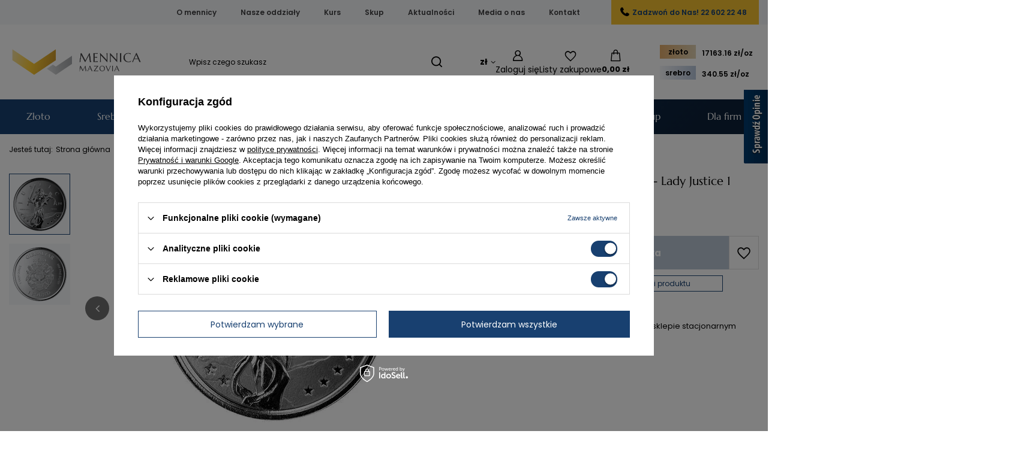

--- FILE ---
content_type: text/html; charset=utf-8
request_url: https://mennicamazovia.pl/product-pol-945-Srebrna-Moneta-Gibraltar-Lady-Justice-1-uncja-24h.html
body_size: 22958
content:
<!DOCTYPE html>
<html lang="pl" class="--vat --gross " ><head><link rel="preload" as="image" fetchpriority="high" href="https://static4.mennicamazovia.pl/hpeciai/0e9c7f72f025a412a5def714394c8f14/pol_pm_Srebrna-Moneta-Gibraltar-Lady-Justice-1-uncja-24h-945_2.webp"><meta name="viewport" content="initial-scale = 1.0, maximum-scale = 5.0, width=device-width, viewport-fit=cover"><meta http-equiv="Content-Type" content="text/html; charset=utf-8"><meta http-equiv="X-UA-Compatible" content="IE=edge"><title>Srebrna Moneta Gibraltar - Lady Justice 1 uncja 24h - Mennica Mazovia</title><meta name="keywords" content=""><meta name="description" content="Srebrna Moneta Gibraltar - Lady Justice 1 uncja 24h - sprawdź cenę i dostępność. Oryginalny produkt Scottsdale Mint"><link rel="icon" href="/gfx/pol/favicon.ico"><meta name="theme-color" content="#184070"><meta name="msapplication-navbutton-color" content="#184070"><meta name="apple-mobile-web-app-status-bar-style" content="#184070"><link rel="stylesheet" type="text/css" href="/gfx/pol/projector_style.css.gzip?r=1767811786"><style>
							#photos_slider[data-skeleton] .photos__link:before {
								padding-top: calc(min((420/420 * 100%), 420px));
							}
							@media (min-width: 979px) {.photos__slider[data-skeleton] .photos__figure:not(.--nav):first-child .photos__link {
								max-height: 420px;
							}}
						</style><script>var app_shop={urls:{prefix:'data="/gfx/'.replace('data="', '')+'pol/',graphql:'/graphql/v1/'},vars:{meta:{viewportContent:'initial-scale = 1.0, maximum-scale = 5.0, width=device-width, viewport-fit=cover'},priceType:'gross',priceTypeVat:true,productDeliveryTimeAndAvailabilityWithBasket:false,geoipCountryCode:'US',fairShopLogo: { enabled: false, image: '/gfx/standards/safe_light.svg'},currency:{id:'PLN',symbol:'zł',country:'pl',format:'###,##0.00',beforeValue:false,space:true,decimalSeparator:',',groupingSeparator:' '},language:{id:'pol',symbol:'pl',name:'Polski'},omnibus:{enabled:true,rebateCodeActivate:false,hidePercentageDiscounts:false,},},txt:{priceTypeText:' brutto',},fn:{},fnrun:{},files:[],graphql:{}};const getCookieByName=(name)=>{const value=`; ${document.cookie}`;const parts = value.split(`; ${name}=`);if(parts.length === 2) return parts.pop().split(';').shift();return false;};if(getCookieByName('freeeshipping_clicked')){document.documentElement.classList.remove('--freeShipping');}if(getCookieByName('rabateCode_clicked')){document.documentElement.classList.remove('--rabateCode');}function hideClosedBars(){const closedBarsArray=JSON.parse(localStorage.getItem('closedBars'))||[];if(closedBarsArray.length){const styleElement=document.createElement('style');styleElement.textContent=`${closedBarsArray.map((el)=>`#${el}`).join(',')}{display:none !important;}`;document.head.appendChild(styleElement);}}hideClosedBars();</script><meta name="robots" content="index,follow"><meta name="rating" content="general"><meta name="Author" content="M. Mazovia Sp. z o.o. na bazie IdoSell (www.idosell.com/shop).">
<!-- Begin LoginOptions html -->

<style>
#client_new_social .service_item[data-name="service_Apple"]:before, 
#cookie_login_social_more .service_item[data-name="service_Apple"]:before,
.oscop_contact .oscop_login__service[data-service="Apple"]:before {
    display: block;
    height: 2.6rem;
    content: url('/gfx/standards/apple.svg?r=1743165583');
}
.oscop_contact .oscop_login__service[data-service="Apple"]:before {
    height: auto;
    transform: scale(0.8);
}
#client_new_social .service_item[data-name="service_Apple"]:has(img.service_icon):before,
#cookie_login_social_more .service_item[data-name="service_Apple"]:has(img.service_icon):before,
.oscop_contact .oscop_login__service[data-service="Apple"]:has(img.service_icon):before {
    display: none;
}
</style>

<!-- End LoginOptions html -->

<!-- Open Graph -->
<meta property="og:type" content="website"><meta property="og:url" content="https://mennicamazovia.pl/product-pol-945-Srebrna-Moneta-Gibraltar-Lady-Justice-1-uncja-24h.html
"><meta property="og:title" content="Srebrna Moneta Gibraltar - Lady Justice 1 uncja 24h"><meta property="og:site_name" content="M. Mazovia Sp. z o.o."><meta property="og:locale" content="pl_PL"><meta property="og:image" content="https://mennicamazovia.pl/hpeciai/0e9c7f72f025a412a5def714394c8f14/pol_pl_Srebrna-Moneta-Gibraltar-Lady-Justice-1-uncja-24h-945_2.webp"><meta property="og:image:width" content="420"><meta property="og:image:height" content="420"><link rel="manifest" href="https://mennicamazovia.pl/data/include/pwa/1/manifest.json?t=3"><meta name="apple-mobile-web-app-capable" content="yes"><meta name="apple-mobile-web-app-status-bar-style" content="black"><meta name="apple-mobile-web-app-title" content="Mennica Mazovia"><link rel="apple-touch-icon" href="/data/include/pwa/1/icon-128.png"><link rel="apple-touch-startup-image" href="/data/include/pwa/1/logo-512.png" /><meta name="msapplication-TileImage" content="/data/include/pwa/1/icon-144.png"><meta name="msapplication-TileColor" content="#2F3BA2"><meta name="msapplication-starturl" content="/"><script type="application/javascript">var _adblock = true;</script><script async src="/data/include/advertising.js"></script><script type="application/javascript">var statusPWA = {
                online: {
                    txt: "Połączono z internetem",
                    bg: "#5fa341"
                },
                offline: {
                    txt: "Brak połączenia z internetem",
                    bg: "#eb5467"
                }
            }</script><script async type="application/javascript" src="/ajax/js/pwa_online_bar.js?v=1&r=6"></script><script >
window.dataLayer = window.dataLayer || [];
window.gtag = function gtag() {
dataLayer.push(arguments);
}
gtag('consent', 'default', {
'ad_storage': 'denied',
'analytics_storage': 'denied',
'ad_personalization': 'denied',
'ad_user_data': 'denied',
'wait_for_update': 500
});

gtag('set', 'ads_data_redaction', true);
</script><script id="iaiscript_1" data-requirements="W10=" data-ga4_sel="ga4script">
window.iaiscript_1 = `<${'script'}  class='google_consent_mode_update'>
gtag('consent', 'update', {
'ad_storage': 'granted',
'analytics_storage': 'granted',
'ad_personalization': 'granted',
'ad_user_data': 'granted'
});
</${'script'}>`;
</script>
<!-- End Open Graph -->

<link rel="canonical" href="https://mennicamazovia.pl/product-pol-945-Srebrna-Moneta-Gibraltar-Lady-Justice-1-uncja-24h.html" />

                <!-- Global site tag (gtag.js) -->
                <script  async src="https://www.googletagmanager.com/gtag/js?id=AW-760098107"></script>
                <script >
                    window.dataLayer = window.dataLayer || [];
                    window.gtag = function gtag(){dataLayer.push(arguments);}
                    gtag('js', new Date());
                    
                    gtag('config', 'AW-760098107', {"allow_enhanced_conversions":true});
gtag('config', 'G-0V3LK6YKQB');

                </script>
                            <!-- Google Tag Manager -->
                    <script >(function(w,d,s,l,i){w[l]=w[l]||[];w[l].push({'gtm.start':
                    new Date().getTime(),event:'gtm.js'});var f=d.getElementsByTagName(s)[0],
                    j=d.createElement(s),dl=l!='dataLayer'?'&l='+l:'';j.async=true;j.src=
                    'https://www.googletagmanager.com/gtm.js?id='+i+dl;f.parentNode.insertBefore(j,f);
                    })(window,document,'script','dataLayer','GTM-N2D3CTP');</script>
            <!-- End Google Tag Manager -->
<!-- Begin additional html or js -->


<!--56|1|4| modified: 2025-10-07 00:29:34-->
<style>
div#ck_dsclr {
    z-index: 9999999999 !important;
}
@media (max-width:757px) {
button.opineo-side-slider-widget__label.opineo-side-slider-widget__label--right {
    display: none;
}
}
</style>
<script type='text/javascript' src='https://www.opineo.pl/shop/slider.js.php?s=57913&offsetTop=110&type=v'></script>
<!--76|1|6| modified: 2025-12-23 23:06:43-->
<meta name="msvalidate.01" content="EE0678793383B1605A283BDA3CCB689B" />
<!--79|1|8| modified: 2025-12-23 23:00:07-->
<script type="application/ld+json">
{
  "@context": "https://schema.org",
  "@type": "LocalBusiness",
  "name": "Mennica Mazovia",
    "image": "http://mennicamazovia.pl/data/include/cms/img/logo/logo-mobile.png",
  "@id": "",
  "url": "https://mennicamazovia.pl/Mennica-Warszawa-ccms-pol-41.html",
  "description": "Metale szlachetne w formie sztabek i monet z najlepszych mennic z akredytacją LBMA. Złoto, srebro, platyna i pallad. Bezpieczne zakupy i wysyłka 24h!",
  "telephone": "22 602 22 48",
  "priceRange": "50+ PLN",
  "address": {
    "@type": "PostalAddress",
    "streetAddress": "Krucza 16/22",
    "addressLocality": "Warsaw",
    "postalCode": "00-526",
    "addressCountry": "PL"
  },
  "geo": {
    "@type": "GeoCoordinates",
    "latitude": 52.2260597,
    "longitude": 21.0191371
  },
  "openingHoursSpecification": [{
    "@type": "OpeningHoursSpecification",
    "dayOfWeek": [
      "Monday",
      "Tuesday",
      "Thursday",
      "Friday"
    ],
    "opens": "09:00",
    "closes": "17:00"
  },{
    "@type": "OpeningHoursSpecification",
    "dayOfWeek": "Wednesday",
    "opens": "09:00",
    "closes": "18:00"
  }],
  "department": [{
    "@type": "LocalBusiness",
    "name": "Mennica Mazovia - Katowice",
    "url": "https://mennicamazovia.pl/Oddzial-w-Katowicach-ccms-pol-43.html",
    "image": "",
    "telephone": "32 323 51 00",
    "address": {
    "@type": "PostalAddress",
    "streetAddress": "Króla Jana III Sobieskiego 2",
    "addressLocality": "Katowice",
    "postalCode": "40-082",
    "addressCountry": "PL"
  },
  "geo": {
    "@type": "GeoCoordinates",
    "latitude": 50.2613275,
    "longitude": 19.0118803
  },
  "openingHoursSpecification": [{
    "@type": "OpeningHoursSpecification",
    "dayOfWeek": [
      "Monday",
      "Tuesday",
      "Thursday",
      "Friday"
    ],
    "opens": "09:00",
    "closes": "17:00"
  },{
    "@type": "OpeningHoursSpecification",
    "dayOfWeek": "Wednesday",
    "opens": "09:00",
    "closes": "18:00"
  }
  ]},{
    "@type": "LocalBusiness",
    "name": "Mennica Mazovia - Szczecin",
    "url": "https://mennicamazovia.pl/Szczecin-stock-6-pol.html",
    "image": "",
    "telephone": "91 425 80 20",
     "address": {
    "@type": "PostalAddress",
    "streetAddress": "Jagiellońska 85/8",
    "addressLocality": "Szczecin",
    "postalCode": "70-435",
    "addressCountry": "PL"
  },
  "geo": {
    "@type": "GeoCoordinates",
    "latitude": 53.431236,
    "longitude": 14.5424141
  },
  "openingHoursSpecification": [{
    "@type": "OpeningHoursSpecification",
    "dayOfWeek": [
      "Monday",
      "Tuesday",
      "Thursday",
      "Friday"
    ],
    "opens": "09:00",
    "closes": "17:00"
  },{
    "@type": "OpeningHoursSpecification",
    "dayOfWeek": "Wednesday",
    "opens": "09:00",
    "closes": "18:00"
  }
  ]
  },{
    "@type": "LocalBusiness",
    "name": "Mennica Mazovia - Łódź",
    "url": "https://mennicamazovia.pl/Lodz-stock-7-pol.html",
    "image": "",
    "telephone": "42 620 03 00",
    "address": {
    "@type": "PostalAddress",
    "streetAddress": "Wólczańska 66 lok. A111",
    "addressLocality": "Łódź",
    "postalCode": "90-516",
    "addressCountry": "PL"
  },
  "geo": {
    "@type": "GeoCoordinates",
    "latitude": 51.764316,
    "longitude": 19.4532115
  },
  "openingHoursSpecification": [{
    "@type": "OpeningHoursSpecification",
    "dayOfWeek": [
      "Monday",
      "Tuesday",
      "Thursday",
      "Friday"
    ],
    "opens": "09:00",
    "closes": "17:00"
  },{
    "@type": "OpeningHoursSpecification",
    "dayOfWeek": "Wednesday",
    "opens": "09:00",
    "closes": "18:00"
  }
  ]
  },{
    "@type": "LocalBusiness",
    "name": "Mennica Mazovia - Gdańsk",
    "url": "https://mennicamazovia.pl/Gdansk-stock-9-pol.html",
    "image": "",
    "telephone": "726 906 909",
    "address": {
    "@type": "PostalAddress",
    "streetAddress": "Al. Grunwaldzka 56 lok. 214",
    "addressLocality": "Gdańsk",
    "postalCode": "80-241",
    "addressCountry": "PL"
  },
  "geo": {
    "@type": "GeoCoordinates",
    "latitude": 54.37639429999999,
    "longitude": 18.6117109
  },
  "openingHoursSpecification": [{
    "@type": "OpeningHoursSpecification",
    "dayOfWeek": [
      "Monday",
      "Tuesday",
      "Thursday",
      "Friday"
    ],
    "opens": "09:00",
    "closes": "17:00"
  },{
    "@type": "OpeningHoursSpecification",
    "dayOfWeek": "Wednesday",
    "opens": "09:00",
    "closes": "18:00"
  }
  ]
  },{
    "@type": "LocalBusiness",
    "name": "Mennica Mazovia - Bydgoszcz",
    "url": "https://mennicamazovia.pl/Bydgoszcz-stock-11-pol.html",
    "image": "",
    "telephone": "52 335 30 30",
    "address": {
    "@type": "PostalAddress",
    "streetAddress": "Królowej Jadwigi 18",
    "addressLocality": "Bydgoszcz",
    "postalCode": "85-231",
    "addressCountry": "PL"
  },
  "geo": {
    "@type": "GeoCoordinates",
    "latitude": 53.1312115,
    "longitude": 17.9945754
  },
  "openingHoursSpecification": [{
    "@type": "OpeningHoursSpecification",
    "dayOfWeek": [
      "Monday",
      "Tuesday",
      "Thursday",
      "Friday"
    ],
    "opens": "09:00",
    "closes": "17:00"
  },{
    "@type": "OpeningHoursSpecification",
    "dayOfWeek": "Wednesday",
    "opens": "09:00",
    "closes": "18:00"
  }
  ]
  },{
    "@type": "LocalBusiness",
    "name": "Mennica Mazovia - Bielsko-Biała",
    "url": "https://mennicamazovia.pl/Bielsko-Biala-stock-10-pol.html",
    "image": "",
    "telephone": "+48 334 436 888",
    "address": {
    "@type": "PostalAddress",
    "streetAddress": "Księdza Stanisława Stojałowskiego 14",
    "addressLocality": "Bielsko-Biała",
    "postalCode": "43-300",
    "addressCountry": "PL"
  },
  "geo": {
    "@type": "GeoCoordinates",
    "latitude": 49.8226573,
    "longitude": 19.0488753
  },
  "openingHoursSpecification": [{
    "@type": "OpeningHoursSpecification",
    "dayOfWeek": [
      "Monday",
      "Tuesday",
      "Thursday",
      "Friday"
    ],
    "opens": "09:00",
    "closes": "17:00"
  },{
    "@type": "OpeningHoursSpecification",
    "dayOfWeek": "Wednesday",
    "opens": "09:00",
    "closes": "18:00"
  }
  ]
  },{
    "@type": "LocalBusiness",
    "name": "Mennica Mazovia - Poznań",
    "url": "https://mennicamazovia.pl/Poznan-stock-8-pol.html",
    "image": "",
    "telephone": "726 905 908",
   "address": {
    "@type": "PostalAddress",
    "streetAddress": "Libelta 27",
    "addressLocality": "Poznań",
    "postalCode": "61-707",
    "addressCountry": "PL"
  },
  "geo": {
    "@type": "GeoCoordinates",
    "latitude": 52.4122865,
    "longitude": 16.9188956
  },
  "openingHoursSpecification": [{
    "@type": "OpeningHoursSpecification",
    "dayOfWeek": [
      "Monday",
      "Tuesday",
      "Thursday",
      "Friday"
    ],
    "opens": "09:00",
    "closes": "17:00"
  },{
    "@type": "OpeningHoursSpecification",
    "dayOfWeek": "Wednesday",
    "opens": "09:00",
    "closes": "18:00"
  }
  ]
  }]
}

</script>
<script type="application/ld+json">
{
  "@context": "https://schema.org",
  "@type": "Organization",
  "name": "Mennica Mazovia",
  "url": "https://mennicamazovia.pl/",
  "logo": "http://mennicamazovia.pl/data/include/cms/img/logo/logo-mobile.png"
}
</script>
<script type="application/ld+json">
{
  "@context": "https://schema.org/",
  "@type": "WebSite",
  "name": "Mennica Mazovia",
  "url": "https://mennicamazovia.pl/",
  "potentialAction": {
    "@type": "SearchAction",
    "target": "https://mennicamazovia.pl/{search_term_string}",
    "query-input": "required name=search_term_string"
  }
}
</script>

<!--104|1|15-->
<meta name="facebook-domain-verification" content="o0x8q4wx8ar8ng9wf6svwgpj43vqb4" />

<!-- End additional html or js -->
                <script>
                if (window.ApplePaySession && window.ApplePaySession.canMakePayments()) {
                    var applePayAvailabilityExpires = new Date();
                    applePayAvailabilityExpires.setTime(applePayAvailabilityExpires.getTime() + 2592000000); //30 days
                    document.cookie = 'applePayAvailability=yes; expires=' + applePayAvailabilityExpires.toUTCString() + '; path=/;secure;'
                    var scriptAppleJs = document.createElement('script');
                    scriptAppleJs.src = "/ajax/js/apple.js?v=3";
                    if (document.readyState === "interactive" || document.readyState === "complete") {
                          document.body.append(scriptAppleJs);
                    } else {
                        document.addEventListener("DOMContentLoaded", () => {
                            document.body.append(scriptAppleJs);
                        });  
                    }
                } else {
                    document.cookie = 'applePayAvailability=no; path=/;secure;'
                }
                </script>
                <script>let paypalDate = new Date();
                    paypalDate.setTime(paypalDate.getTime() + 86400000);
                    document.cookie = 'payPalAvailability_PLN=-1; expires=' + paypalDate.getTime() + '; path=/; secure';
                </script></head><body><div id="container" class="projector_page container max-width-1200"><header class=" commercial_banner"><script class="ajaxLoad">app_shop.vars.vat_registered="true";app_shop.vars.currency_format="###,##0.00";app_shop.vars.currency_before_value=false;app_shop.vars.currency_space=true;app_shop.vars.symbol="zł";app_shop.vars.id="PLN";app_shop.vars.baseurl="http://mennicamazovia.pl/";app_shop.vars.sslurl="https://mennicamazovia.pl/";app_shop.vars.curr_url="%2Fproduct-pol-945-Srebrna-Moneta-Gibraltar-Lady-Justice-1-uncja-24h.html";var currency_decimal_separator=',';var currency_grouping_separator=' ';app_shop.vars.blacklist_extension=["exe","com","swf","js","php"];app_shop.vars.blacklist_mime=["application/javascript","application/octet-stream","message/http","text/javascript","application/x-deb","application/x-javascript","application/x-shockwave-flash","application/x-msdownload"];app_shop.urls.contact="/contact-pol.html";</script><div id="viewType" style="display:none"></div><div id="menu_skip" class="menu_skip"><a href="#layout" class="btn --outline --medium menu_skip__link --layout">Przejdź do zawartości strony</a><a href="#menu_categories" class="btn --outline --medium menu_skip__link --menu">Przejdź do kategorii</a></div><nav id="menu_categories3" class="wide"><button type="button" class="navbar-toggler" aria-label="Menu"><i class="icon-reorder"></i></button><div class="navbar-collapse" id="menu_navbar3"><ul class="navbar-nav mx-md-n2"><li class="nav-item"><span class="nav-link-wrapper"><a  href="/O-nas-cterms-pol-19.html" target="_self" title="O mennicy" class="nav-link --l1" >O mennicy</a></span></li><li class="nav-item"><span class="nav-link-wrapper"><a  href="/Nasze-oddzialy-ccms-pol-38.html" target="_self" title="Nasze oddziały" class="nav-link --l1" >Nasze oddziały</a></span></li><li class="nav-item"><span class="nav-link-wrapper"><a  href="/Kurs-Zlota-Srebra-Platyny-ccms-pol-31.html" target="_self" title="Kurs" class="nav-link --l1" >Kurs</a></span></li><li class="nav-item"><span class="nav-link-wrapper"><a  href="https://skupmazovia.pl/" target="_blank" title="Skup" class="nav-link --l1" >Skup</a></span></li><li class="nav-item"><span class="nav-link-wrapper"><a  href="https://mennicamazovia.pl/news-pol.phtml" target="_self" title="Aktualności" class="nav-link --l1" >Aktualności</a></span></li><li class="nav-item"><span class="nav-link-wrapper"><a  href="https://mennicamazovia.pl/Media-o-nas-bloglist-pol-1.html" target="_self" title="Media o nas" class="nav-link --l1" >Media o nas</a></span></li><li class="nav-item"><span class="nav-link-wrapper"><a  href="/contact-pol.html" target="_self" title="Kontakt" class="nav-link --l1" >Kontakt</a></span></li><li class="nav-item"><span class="nav-link-wrapper"><a  href="tel:226022248" target="_self" title="Zadzwoń do Nas! 22 602 22 48" class="nav-link --l1" >Zadzwoń do Nas! 22 602 22 48</a></span></li></ul></div></nav><div id="logo" class="d-flex align-items-center"><a href="https://mennicamazovia.pl" target="_self" aria-label="Logo sklepu"><img src="/data/gfx/mask/pol/logo_1_big.png" alt="Logo Mennica Mazovia" width="825" height="200"></a></div><form action="https://mennicamazovia.pl/search.php" method="get" id="menu_search" class="menu_search"><a href="#showSearchForm" class="menu_search__mobile" aria-label="Szukaj"></a><div class="menu_search__block"><div class="menu_search__item --input"><input class="menu_search__input" type="text" name="text" autocomplete="off" placeholder="Wpisz czego szukasz" aria-label="Wpisz czego szukasz"><button class="menu_search__submit" type="submit" aria-label="Szukaj"></button></div><div class="menu_search__item --results search_result"></div></div></form><div id="menu_top" class="menu_top"><div id="menu_settings" class="align-items-center justify-content-center justify-content-lg-end"><div class="open_trigger" tabindex="0" aria-label="Kliknij, aby zmienić walutę"><span class="d-none d-md-inline-block flag_txt">zł</span><div class="menu_settings_wrapper d-md-none"><div class="menu_settings_inline"><div class="menu_settings_header">
									Język i waluta:
								</div><div class="menu_settings_content"><span class="menu_settings_flag flag flag_pol"></span><strong class="menu_settings_value"><span class="menu_settings_language">pl</span><span> | </span><span class="menu_settings_currency">zł</span></strong></div></div><div class="menu_settings_inline"><div class="menu_settings_header">
									Dostawa do:
								</div><div class="menu_settings_content"><strong class="menu_settings_value">Polska</strong></div></div></div><i class="icon-angle-down d-none d-md-inline-block"></i></div><form action="https://mennicamazovia.pl/settings.php" method="post"><ul><li><div class="form-group"><label for="menu_settings_curr">Waluta</label><div class="select-after"><select class="form-control" name="curr" id="menu_settings_curr"><option value="PLN" selected>zł</option><option value="EUR">€ (1 zł = 0.2365€)
																</option><option value="USD">$ (1 zł = 0.3024$)
																</option></select></div></div></li><li class="buttons"><button class="btn --solid --large" type="submit">
									Zastosuj zmiany
								</button></li></ul></form></div><div class="account_links"><a class="account_links__item" rel="nofollow" href="https://mennicamazovia.pl/login.php" aria-label="Zaloguj się"><span class="account_links__text --logged-out">Zaloguj się</span></a></div><div class="shopping_list_top" data-empty="true"><a href="https://mennicamazovia.pl/pl/shoppinglist/" rel="nofollow" class="wishlist_link slt_link --empty" aria-label="Listy zakupowe"><span class="slt_link__text">Listy zakupowe</span></a><div class="slt_lists"><ul class="slt_lists__nav"><li class="slt_lists__nav_item" data-list_skeleton="true" data-list_id="true" data-shared="true"><a href="#" rel="nofollow" class="slt_lists__nav_link" data-list_href="true"><span class="slt_lists__nav_name" data-list_name="true"></span><span class="slt_lists__count" data-list_count="true">0</span></a></li><li class="slt_lists__nav_item --empty"><a rel="nofollow" class="slt_lists__nav_link --empty" href="https://mennicamazovia.pl/pl/shoppinglist/"><span class="slt_lists__nav_name" data-list_name="true">Lista zakupowa</span><span class="slt_lists__count" data-list_count="true">0</span></a></li></ul></div></div><div id="menu_basket" class="topBasket --skeleton"><a href="/basketedit.php" class="topBasket__sub" aria-label="Wartość koszyka: 0,00 zł"><span class="badge badge-info" aria-hidden="true"></span><strong class="topBasket__price">0,00 zł</strong></a><div class="topBasket__details --products" style="display: none;"><div class="topBasket__block --labels"><span class="topBasket__item --name">Produkt</span><span class="topBasket__item --sum">Ilość</span><span class="topBasket__item --prices">Cena</span></div><div class="topBasket__block --products"></div></div><div class="topBasket__details --shipping" style="display: none;"><span class="topBasket__name">Koszt dostawy od</span><span id="shipppingCost"></span></div><script>
				app_shop.vars.cache_html = true;
			</script></div></div><div class="stock"><div class="stocktable"><a href="https://mennicamazovia.pl/Kurs-Zloto-Srebro-Platyna-ccms-pol-31.html" target="_blank"><span class="zloto">złoto</span><nav id="menu_categories2"><div class="stocknavbar-collapse"><ul class="stocknavbar-nav"><li class="nav-item">
                           <span title="17163.16" class="auoz nav-link" >17163.16 zł/oz </span></li></ul></div></nav></a><a href="https://mennicamazovia.pl/Kurs-Zloto-Srebro-Platyna-ccms-pol-31.html" target="_blank"><span class="srebro">srebro</span><nav id="menu_categories2-1" class=""><div class="stocknavbar-collapse"><ul class="stocknavbar-nav"><li class="nav-item"><span clas=""
                           <span title="340.55" class="agoz nav-link" >340.55 zł/oz </span></li></ul></div></nav></a></div></div><nav id="menu_categories" class="wide" aria-label="Kategorie główne"><button type="button" class="navbar-toggler" aria-label="Menu"><i class="icon-reorder"></i></button><div class="navbar-collapse" id="menu_navbar"><ul class="navbar-nav mx-md-n2"><li class="nav-item ni152"><span class="nav-link-wrapper"><a  href="/pol_m_Zloto-152.html" target="_self" title="Złoto" class="nav-link --l1" >Złoto</a><button class="nav-link-expand" type="button" aria-label="Złoto, Menu"></button></span><ul class="navbar-subnav"><li class="nav-header"><a href="#backLink" class="nav-header__backLink"><i class="icon-angle-left"></i></a><a  href="/pol_m_Zloto-152.html" target="_self" title="Złoto" class="nav-link --l1" >Złoto</a></li><li class="nav-item"><a  href="/pol_m_Zloto_Sztabki-Zlota-164.html" target="_self" title="Sztabki Złota" class="nav-link --l2" >Sztabki Złota</a><ul class="navbar-subsubnav"><li class="nav-header"><a href="#backLink" class="nav-header__backLink"><i class="icon-angle-left"></i></a><a  href="/pol_m_Zloto_Sztabki-Zlota-164.html" target="_self" title="Sztabki Złota" class="nav-link --l2" >Sztabki Złota</a></li><li class="nav-item"><a  href="/sztabka-zlota-1g.html" target="_self" title="Sztabka złota 1g" class="nav-link --l3" >Sztabka złota 1g</a></li><li class="nav-item"><a  href="/sztabka-zlota-2g.html" target="_self" title="Sztabka złota 2g" class="nav-link --l3" >Sztabka złota 2g</a></li><li class="nav-item"><a  href="/sztabka-zlota-5g.html" target="_self" title="Sztabka złota 5g" class="nav-link --l3" >Sztabka złota 5g</a></li><li class="nav-item"><a  href="/sztabka-zlota-10g.html" target="_self" title="Sztabka złota 10g" class="nav-link --l3" >Sztabka złota 10g</a></li><li class="nav-item"><a  href="/sztabka-zlota-20g.html" target="_self" title="Sztabka złota 20g" class="nav-link --l3" >Sztabka złota 20g</a></li><li class="nav-item"><a  href="/sztabka-zlota-50g.html" target="_self" title="Sztabka złota 50g" class="nav-link --l3" >Sztabka złota 50g</a></li><li class="nav-item"><a  href="/sztabka-zlota-100g.html" target="_self" title="Sztabka złota 100g" class="nav-link --l3" >Sztabka złota 100g</a></li><li class="nav-item"><a  href="/sztabka-zlota-250g.html" target="_self" title="Sztabka złota 250g" class="nav-link --l3" >Sztabka złota 250g</a></li><li class="nav-item"><a  href="/sztabka-zlota-1-uncja.html" target="_self" title="Sztabka złota 1 uncja" class="nav-link --l3" >Sztabka złota 1 uncja</a></li><li class="nav-item --all"><a class="nav-link --l3" href="/pol_m_Zloto_Sztabki-Zlota-164.html">+ Pokaż wszystkie</a></li></ul></li><li class="nav-item"><a  href="/pol_m_Zloto_Zlote-Monety-165.html" target="_self" title="Złote Monety" class="nav-link --l2" >Złote Monety</a><ul class="navbar-subsubnav"><li class="nav-header"><a href="#backLink" class="nav-header__backLink"><i class="icon-angle-left"></i></a><a  href="/pol_m_Zloto_Zlote-Monety-165.html" target="_self" title="Złote Monety" class="nav-link --l2" >Złote Monety</a></li><li class="nav-item"><a  href="/pol_m_Zloto_Zlote-Monety_Zlota-moneta-1g-270.html" target="_self" title="Złota moneta 1g" class="nav-link --l3" >Złota moneta 1g</a></li><li class="nav-item"><a  href="/pol_m_Zloto_Zlote-Monety_Zlota-moneta-1-25-uncji-226.html" target="_self" title="Złota moneta 1/25 uncji" class="nav-link --l3" >Złota moneta 1/25 uncji</a></li><li class="nav-item"><a  href="/zlota-moneta-1-20-uncji.html" target="_self" title="Złota moneta 1/20 uncji" class="nav-link --l3" >Złota moneta 1/20 uncji</a></li><li class="nav-item"><a  href="/pol_m_Zloto_Zlote-Monety_Zlota-moneta-1-10-uncji-200.html" target="_self" title="Złota moneta 1/10 uncji" class="nav-link --l3" >Złota moneta 1/10 uncji</a></li><li class="nav-item"><a  href="/pol_m_Zloto_Zlote-Monety_Zlota-moneta-1-4-uncji-201.html" target="_self" title="Złota moneta 1/4 uncji" class="nav-link --l3" >Złota moneta 1/4 uncji</a></li><li class="nav-item"><a  href="/pol_m_Zloto_Zlote-Monety_Zlota-moneta-1-2-uncji-202.html" target="_self" title="Złota moneta 1/2 uncji" class="nav-link --l3" >Złota moneta 1/2 uncji</a></li><li class="nav-item"><a  href="/pol_m_Zloto_Zlote-Monety_Zlota-moneta-1-uncja-203.html" target="_self" title="Złota moneta 1 uncja" class="nav-link --l3" >Złota moneta 1 uncja</a></li><li class="nav-item"><a  href="/pol_m_Zloto_Zlote-Monety_Zlota-moneta-powyzej-1-uncji-204.html" target="_self" title="Złota moneta powyżej 1 uncji" class="nav-link --l3" >Złota moneta powyżej 1 uncji</a></li><li class="nav-item --all"><a class="nav-link --l3" href="/pol_m_Zloto_Zlote-Monety-165.html">+ Pokaż wszystkie</a></li></ul></li><li class="nav-item empty"><a  href="/pol_m_Zloto_Zestawy-Zlotych-Monet-217.html" target="_self" title="Zestawy Złotych Monet" class="nav-link --l2" >Zestawy Złotych Monet</a></li></ul></li><li class="nav-item ni155"><span class="nav-link-wrapper"><a  href="/pol_m_Srebro-155.html" target="_self" title="Srebro" class="nav-link --l1" >Srebro</a><button class="nav-link-expand" type="button" aria-label="Srebro, Menu"></button></span><ul class="navbar-subnav"><li class="nav-header"><a href="#backLink" class="nav-header__backLink"><i class="icon-angle-left"></i></a><a  href="/pol_m_Srebro-155.html" target="_self" title="Srebro" class="nav-link --l1" >Srebro</a></li><li class="nav-item"><a  href="/pol_m_Srebro_Sztabki-Srebra-157.html" target="_self" title="Sztabki Srebra" class="nav-link --l2" >Sztabki Srebra</a><ul class="navbar-subsubnav"><li class="nav-header"><a href="#backLink" class="nav-header__backLink"><i class="icon-angle-left"></i></a><a  href="/pol_m_Srebro_Sztabki-Srebra-157.html" target="_self" title="Sztabki Srebra" class="nav-link --l2" >Sztabki Srebra</a></li><li class="nav-item"><a  href="/sztabka-srebra-500g.html" target="_self" title="Sztabka srebra 500g" class="nav-link --l3" >Sztabka srebra 500g</a></li><li class="nav-item"><a  href="/sztabka-srebra-1-uncja.html" target="_self" title="Sztabka srebra 1 uncja" class="nav-link --l3" >Sztabka srebra 1 uncja</a></li></ul></li><li class="nav-item"><a  href="/pol_m_Srebro_Srebrne-Monety-158.html" target="_self" title="Srebrne Monety" class="nav-link --l2" >Srebrne Monety</a><ul class="navbar-subsubnav"><li class="nav-header"><a href="#backLink" class="nav-header__backLink"><i class="icon-angle-left"></i></a><a  href="/pol_m_Srebro_Srebrne-Monety-158.html" target="_self" title="Srebrne Monety" class="nav-link --l2" >Srebrne Monety</a></li><li class="nav-item"><a  href="/srebrna-moneta-1-uncja.html" target="_self" title="Srebrna moneta 1 uncja" class="nav-link --l3" >Srebrna moneta 1 uncja</a></li><li class="nav-item"><a  href="/srebrna-moneta-2-uncje.html" target="_self" title="Srebrna moneta 2 uncje" class="nav-link --l3" >Srebrna moneta 2 uncje</a></li><li class="nav-item"><a  href="/pol_m_Srebro-Inwestycyjne_Srebrne-Monety-158.html?filter_pricerange=&amp;filter_traits%5B41%5D=289&amp;filter_traits%5B31%5D=&amp;filter_traits%5B276%5D=" target="_self" title="Srebrna Moneta 5 uncji" class="nav-link --l3" >Srebrna Moneta 5 uncji</a></li><li class="nav-item --all"><a class="nav-link --l3" href="/pol_m_Srebro_Srebrne-Monety-158.html">+ Pokaż wszystkie</a></li></ul></li><li class="nav-item empty"><a  href="/pol_m_Srebro_Zestawy-Srebrnych-Monet-162.html" target="_self" title="Zestawy Srebrnych Monet" class="nav-link --l2" >Zestawy Srebrnych Monet</a></li></ul></li><li class="nav-item ni156"><span class="nav-link-wrapper"><a  href="/pol_m_Platyna-156.html" target="_self" title="Platyna" class="nav-link --l1" >Platyna</a><button class="nav-link-expand" type="button" aria-label="Platyna, Menu"></button></span><ul class="navbar-subnav"><li class="nav-header"><a href="#backLink" class="nav-header__backLink"><i class="icon-angle-left"></i></a><a  href="/pol_m_Platyna-156.html" target="_self" title="Platyna" class="nav-link --l1" >Platyna</a></li><li class="nav-item empty"><a  href="/pol_m_Platyna_Platynowe-Monety-159.html" target="_self" title="Platynowe Monety" class="nav-link --l2" >Platynowe Monety</a></li></ul></li><li class="nav-item ni249"><span class="nav-link-wrapper"><a  href="/monety-bulionowe.html" target="_self" title="Monety bulionowe" class="nav-link --l1" >Monety bulionowe</a><button class="nav-link-expand" type="button" aria-label="Monety bulionowe, Menu"></button></span><ul class="navbar-subnav"><li class="nav-header"><a href="#backLink" class="nav-header__backLink"><i class="icon-angle-left"></i></a><a  href="/monety-bulionowe.html" target="_self" title="Monety bulionowe" class="nav-link --l1" >Monety bulionowe</a></li><li class="nav-item"><a  href="/krugerrand.html" target="_self" title="Krugerrand" class="nav-link --l2" >Krugerrand</a><ul class="navbar-subsubnav"><li class="nav-header"><a href="#backLink" class="nav-header__backLink"><i class="icon-angle-left"></i></a><a  href="/krugerrand.html" target="_self" title="Krugerrand" class="nav-link --l2" >Krugerrand</a></li><li class="nav-item"><a  href="/zloty-krugerrand.html" target="_self" title="Złoty Krugerrand" class="nav-link --l3" >Złoty Krugerrand</a></li><li class="nav-item"><a  href="/srebrny-krugerrand.html" target="_self" title="Srebrny Krugerrand" class="nav-link --l3" >Srebrny Krugerrand</a></li></ul></li><li class="nav-item"><a  href="/britannia.html" target="_self" title="Britannia" class="nav-link --l2" >Britannia</a><ul class="navbar-subsubnav"><li class="nav-header"><a href="#backLink" class="nav-header__backLink"><i class="icon-angle-left"></i></a><a  href="/britannia.html" target="_self" title="Britannia" class="nav-link --l2" >Britannia</a></li><li class="nav-item"><a  href="/zlota-moneta-britannia.html" target="_self" title="Złota moneta Britannia" class="nav-link --l3" >Złota moneta Britannia</a></li></ul></li><li class="nav-item"><a  href="/orzel-amerykanski.html" target="_self" title="Orzeł Amerykański" class="nav-link --l2" >Orzeł Amerykański</a><ul class="navbar-subsubnav"><li class="nav-header"><a href="#backLink" class="nav-header__backLink"><i class="icon-angle-left"></i></a><a  href="/orzel-amerykanski.html" target="_self" title="Orzeł Amerykański" class="nav-link --l2" >Orzeł Amerykański</a></li><li class="nav-item"><a  href="/zlota-moneta-amerykanski-orzel.html" target="_self" title="Złota moneta Amerykański Orzeł" class="nav-link --l3" >Złota moneta Amerykański Orzeł</a></li></ul></li><li class="nav-item"><a  href="/australijski-kangur.html" target="_self" title="Australijski Kangur" class="nav-link --l2" >Australijski Kangur</a><ul class="navbar-subsubnav"><li class="nav-header"><a href="#backLink" class="nav-header__backLink"><i class="icon-angle-left"></i></a><a  href="/australijski-kangur.html" target="_self" title="Australijski Kangur" class="nav-link --l2" >Australijski Kangur</a></li><li class="nav-item"><a  href="/zloty-kangur.html" target="_self" title="Złoty Kangur" class="nav-link --l3" >Złoty Kangur</a></li><li class="nav-item"><a  href="/srebrna-moneta-kangur.html" target="_self" title="Srebrna moneta Kangur" class="nav-link --l3" >Srebrna moneta Kangur</a></li></ul></li><li class="nav-item"><a  href="/filharmonicy-wiedenscy.html" target="_self" title="Filharmonicy Wiedeńscy" class="nav-link --l2" >Filharmonicy Wiedeńscy</a><ul class="navbar-subsubnav"><li class="nav-header"><a href="#backLink" class="nav-header__backLink"><i class="icon-angle-left"></i></a><a  href="/filharmonicy-wiedenscy.html" target="_self" title="Filharmonicy Wiedeńscy" class="nav-link --l2" >Filharmonicy Wiedeńscy</a></li><li class="nav-item"><a  href="/zlota-moneta-filharmonia-wiedenska.html" target="_self" title="Złota moneta Filharmonia Wiedeńska" class="nav-link --l3" >Złota moneta Filharmonia Wiedeńska</a></li></ul></li><li class="nav-item"><a  href="/kanadyjski-lisc-klonowy.html" target="_self" title="Kanadyjski Liść Klonowy" class="nav-link --l2" >Kanadyjski Liść Klonowy</a><ul class="navbar-subsubnav"><li class="nav-header"><a href="#backLink" class="nav-header__backLink"><i class="icon-angle-left"></i></a><a  href="/kanadyjski-lisc-klonowy.html" target="_self" title="Kanadyjski Liść Klonowy" class="nav-link --l2" >Kanadyjski Liść Klonowy</a></li><li class="nav-item"><a  href="/zloty-lisc-klonowy.html" target="_self" title="Złoty Liść Klonowy" class="nav-link --l3" >Złoty Liść Klonowy</a></li><li class="nav-item"><a  href="/srebrny-lisc-klonowy.html" target="_self" title="Srebrny Liść Klonowy" class="nav-link --l3" >Srebrny Liść Klonowy</a></li></ul></li><li class="nav-item empty"><a  href="/amerykanski-bizon.html" target="_self" title="Amerykański Bizon" class="nav-link --l2" >Amerykański Bizon</a></li><li class="nav-item --all empty"><a class="nav-link --l2" href="/monety-bulionowe.html">+ Pokaż wszystkie</a></li></ul></li><li class="nav-item ni284"><span class="nav-link-wrapper"><a  href="/pol_m_Prezenty-284.html" target="_self" title="Prezenty" class="nav-link --l1" >Prezenty</a><button class="nav-link-expand" type="button" aria-label="Prezenty, Menu"></button></span><ul class="navbar-subnav"><li class="nav-header"><a href="#backLink" class="nav-header__backLink"><i class="icon-angle-left"></i></a><a  href="/pol_m_Prezenty-284.html" target="_self" title="Prezenty" class="nav-link --l1" >Prezenty</a></li><li class="nav-item"><a  href="/pol_m_Prezenty_Zloto-i-srebro-na-prezent-285.html" target="_self" title="Złoto i srebro na prezent" class="nav-link --l2" >Złoto i srebro na prezent</a><ul class="navbar-subsubnav"><li class="nav-header"><a href="#backLink" class="nav-header__backLink"><i class="icon-angle-left"></i></a><a  href="/pol_m_Prezenty_Zloto-i-srebro-na-prezent-285.html" target="_self" title="Złoto i srebro na prezent" class="nav-link --l2" >Złoto i srebro na prezent</a></li><li class="nav-item"><a  href="/pol_m_Prezenty_Zloto-i-srebro-na-prezent_Sztabki-zlota-286.html" target="_self" title="Sztabki złota" class="nav-link --l3" >Sztabki złota</a></li><li class="nav-item"><a  href="/pol_m_Prezenty_Zloto-i-srebro-na-prezent_Opakowania-291.html" target="_self" title="Opakowania" class="nav-link --l3" >Opakowania</a></li><li class="nav-item --all"><a class="nav-link --l3" href="/pol_m_Prezenty_Zloto-i-srebro-na-prezent-285.html">+ Pokaż wszystkie</a></li></ul></li><li class="nav-item"><a  href="/pol_m_Prezenty_Zloto-i-srebro-na-chrzest-287.html" target="_self" title="Złoto i srebro na chrzest" class="nav-link --l2" >Złoto i srebro na chrzest</a><ul class="navbar-subsubnav"><li class="nav-header"><a href="#backLink" class="nav-header__backLink"><i class="icon-angle-left"></i></a><a  href="/pol_m_Prezenty_Zloto-i-srebro-na-chrzest-287.html" target="_self" title="Złoto i srebro na chrzest" class="nav-link --l2" >Złoto i srebro na chrzest</a></li><li class="nav-item"><a  href="/pol_m_Prezenty_Zloto-i-srebro-na-chrzest_Opakowania-294.html" target="_self" title="Opakowania" class="nav-link --l3" >Opakowania</a></li><li class="nav-item --all"><a class="nav-link --l3" href="/pol_m_Prezenty_Zloto-i-srebro-na-chrzest-287.html">+ Pokaż wszystkie</a></li></ul></li><li class="nav-item"><a  href="/pol_m_Prezenty_Zloto-i-srebro-na-komunie-288.html" target="_self" title="Złoto i srebro na komunię" class="nav-link --l2" >Złoto i srebro na komunię</a><ul class="navbar-subsubnav"><li class="nav-header"><a href="#backLink" class="nav-header__backLink"><i class="icon-angle-left"></i></a><a  href="/pol_m_Prezenty_Zloto-i-srebro-na-komunie-288.html" target="_self" title="Złoto i srebro na komunię" class="nav-link --l2" >Złoto i srebro na komunię</a></li><li class="nav-item"><a  href="/pol_m_Prezenty_Zloto-i-srebro-na-komunie_Sztabki-zlota-295.html" target="_self" title="Sztabki złota" class="nav-link --l3" >Sztabki złota</a></li><li class="nav-item"><a  href="/pol_m_Prezenty_Zloto-i-srebro-na-komunie_Opakowania-297.html" target="_self" title="Opakowania" class="nav-link --l3" >Opakowania</a></li><li class="nav-item --all"><a class="nav-link --l3" href="/pol_m_Prezenty_Zloto-i-srebro-na-komunie-288.html">+ Pokaż wszystkie</a></li></ul></li><li class="nav-item"><a  href="/pol_m_Prezenty_Zloto-i-srebro-na-slub-i-wesele-289.html" target="_self" title="Złoto i srebro na ślub i wesele" class="nav-link --l2" >Złoto i srebro na ślub i wesele</a><ul class="navbar-subsubnav"><li class="nav-header"><a href="#backLink" class="nav-header__backLink"><i class="icon-angle-left"></i></a><a  href="/pol_m_Prezenty_Zloto-i-srebro-na-slub-i-wesele-289.html" target="_self" title="Złoto i srebro na ślub i wesele" class="nav-link --l2" >Złoto i srebro na ślub i wesele</a></li><li class="nav-item"><a  href="/pol_m_Prezenty_Zloto-i-srebro-na-slub-i-wesele_Sztabki-zlota-298.html" target="_self" title="Sztabki złota" class="nav-link --l3" >Sztabki złota</a></li><li class="nav-item"><a  href="/pol_m_Prezenty_Zloto-i-srebro-na-slub-i-wesele_Opakowania-300.html" target="_self" title="Opakowania" class="nav-link --l3" >Opakowania</a></li><li class="nav-item --all"><a class="nav-link --l3" href="/pol_m_Prezenty_Zloto-i-srebro-na-slub-i-wesele-289.html">+ Pokaż wszystkie</a></li></ul></li><li class="nav-item --all empty"><a class="nav-link --l2" href="/pol_m_Prezenty-284.html">+ Pokaż wszystkie</a></li></ul></li><li class="nav-item ni161"><span class="nav-link-wrapper"><a  href="/pol_m_Akcesoria-161.html" target="_self" title="Akcesoria" class="nav-link --l1" >Akcesoria</a><button class="nav-link-expand" type="button" aria-label="Akcesoria, Menu"></button></span><ul class="navbar-subnav"><li class="nav-header"><a href="#backLink" class="nav-header__backLink"><i class="icon-angle-left"></i></a><a  href="/pol_m_Akcesoria-161.html" target="_self" title="Akcesoria" class="nav-link --l1" >Akcesoria</a></li><li class="nav-item empty"><a  href="/pol_m_Akcesoria_Etui-na-Sztabki-166.html" target="_self" title="Etui na Sztabki" class="nav-link --l2" >Etui na Sztabki</a></li><li class="nav-item empty"><a  href="/pol_m_Akcesoria_Etui-na-Monety-167.html" target="_self" title="Etui na Monety" class="nav-link --l2" >Etui na Monety</a></li><li class="nav-item empty"><a  href="/pol_m_Akcesoria_Inne-182.html" target="_self" title="Inne" class="nav-link --l2" >Inne</a></li></ul></li><li class="nav-item nav-open ni163"><span class="nav-link-wrapper"><a  href="/pol_m_Kup-teraz-163.html" target="_self" title="Kup teraz" class="nav-link --l1 active" >Kup teraz</a></span></li><li class="nav-item ni181"><span class="nav-link-wrapper"><a  href="https://skupmazovia.pl/ceny-skupu" target="_blank" title="Skup" rel="nofollow" class="nav-link --l1" >Skup</a></span></li><li class="nav-item ni301"><span class="nav-link-wrapper"><a  href="https://zlotodlafirm.pl/" target="_blank" title="Dla firm" rel="nofollow" class="nav-link --l1" >Dla firm</a></span></li></ul></div></nav><div id="breadcrumbs" class="breadcrumbs"><div class="back_button"><button id="back_button"></button></div><nav class="list_wrapper" aria-label="Nawigacja okruszkowa"><ol><li><span>Jesteś tutaj:  </span></li><li class="bc-main"><span><a href="/">Strona główna</a></span></li><li class="category bc-item-1 bc-active" aria-current="page"><a class="category" href="/pol_m_Kup-teraz-163.html">Kup teraz</a></li><li class="bc-active bc-product-name" aria-current="page"><span>Srebrna Moneta Gibraltar - Lady Justice 1 uncja 24h</span></li></ol></nav></div></header><div id="layout" class="row clearfix"><aside class="col-3"><section class="shopping_list_menu"><div class="shopping_list_menu__block --lists slm_lists" data-empty="true"><a href="#showShoppingLists" class="slm_lists__label">Listy zakupowe</a><ul class="slm_lists__nav"><li class="slm_lists__nav_item" data-list_skeleton="true" data-list_id="true" data-shared="true"><a href="#" class="slm_lists__nav_link" data-list_href="true"><span class="slm_lists__nav_name" data-list_name="true"></span><span class="slm_lists__count" data-list_count="true">0</span></a></li><li class="slm_lists__nav_header"><a href="#hidehoppingLists" class="slm_lists__label"><span class="sr-only">Wróć</span>Listy zakupowe</a></li><li class="slm_lists__nav_item --empty"><a class="slm_lists__nav_link --empty" href="https://mennicamazovia.pl/pl/shoppinglist/"><span class="slm_lists__nav_name" data-list_name="true">Lista zakupowa</span><span class="sr-only">ilość produktów: </span><span class="slm_lists__count" data-list_count="true">0</span></a></li></ul><a href="#manage" class="slm_lists__manage d-none align-items-center d-md-flex">Zarządzaj listami</a></div><div class="shopping_list_menu__block --bought slm_bought"><a class="slm_bought__link d-flex" href="https://mennicamazovia.pl/products-bought.php">
				Lista dotychczas zamówionych produktów
			</a></div><div class="shopping_list_menu__block --info slm_info"><strong class="slm_info__label d-block mb-3">Jak działa lista zakupowa?</strong><ul class="slm_info__list"><li class="slm_info__list_item d-flex mb-3">
					Po zalogowaniu możesz umieścić i przechowywać na liście zakupowej dowolną liczbę produktów nieskończenie długo.
				</li><li class="slm_info__list_item d-flex mb-3">
					Dodanie produktu do listy zakupowej nie oznacza automatycznie jego rezerwacji.
				</li><li class="slm_info__list_item d-flex mb-3">
					Dla niezalogowanych klientów lista zakupowa przechowywana jest do momentu wygaśnięcia sesji (około 24h).
				</li></ul></div></section><div id="mobileCategories" class="mobileCategories"><div class="mobileCategories__item --menu"><button type="button" class="mobileCategories__link --active" data-ids="#menu_search,.shopping_list_menu,#menu_search,#menu_navbar,#menu_navbar3, #menu_blog">
                            Menu
                        </button></div><div class="mobileCategories__item --account"><button type="button" class="mobileCategories__link" data-ids="#menu_contact,#login_menu_block">
                            Konto
                        </button></div><div class="mobileCategories__item --settings"><button type="button" class="mobileCategories__link" data-ids="#menu_settings">
                                Ustawienia
                            </button></div></div><div class="setMobileGrid" data-item="#menu_navbar"></div><div class="setMobileGrid" data-item="#menu_navbar3" data-ismenu1="true"></div><div class="setMobileGrid" data-item="#menu_blog"></div><div class="login_menu_block d-lg-none" id="login_menu_block"><a class="sign_in_link" href="/login.php" title=""><i class="icon-user"></i><span>Zaloguj się</span></a><a class="registration_link" href="/client-new.php?register" title=""><i class="icon-lock"></i><span>Zarejestruj się</span></a><a class="order_status_link" href="/order-open.php" title=""><i class="icon-globe"></i><span>Sprawdź status zamówienia</span></a></div><div class="setMobileGrid" data-item="#menu_contact"></div><div class="setMobileGrid" data-item="#menu_settings"></div></aside><main id="content" class="col-12"><div id="menu_compare_product" class="compare mb-2 pt-sm-3 pb-sm-3 mb-sm-3" style="display: none;"><div class="compare__label d-none d-sm-block">Dodane do porównania</div><div class="compare__sub"></div><div class="compare__buttons"><a class="compare__button btn --solid --secondary" href="https://mennicamazovia.pl/product-compare.php" title="Porównaj wszystkie produkty" target="_blank"><span>Porównaj produkty </span><span class="d-sm-none">(0)</span></a><a class="compare__button --remove btn d-none d-sm-block" href="https://mennicamazovia.pl/settings.php?comparers=remove&amp;product=###" title="Usuń wszystkie produkty">
                        Usuń produkty
                    </a></div><script>
                        var cache_html = true;
                    </script></div><section id="projector_photos" class="photos" data-thumbnails="true" data-thumbnails-count="5" data-thumbnails-horizontal="false" data-thumbnails-arrows="false" data-thumbnails-slider="false" data-thumbnails-enable="true" data-slider-fade-effect="true" data-slider-enable="true" data-slider-freemode="false" data-slider-centered="true"><div id="photos_nav" class="photos__nav" style="--thumbnails-count: 5;" data-more-slides="-3"><div class="swiper-button-prev"><i class="icon-angle-left"></i></div><div id="photos_nav_list" thumbsSlider="" class="photos__nav_wrapper swiper swiperThumbs"><div class="swiper-wrapper"><figure class="photos__figure --nav swiper-slide " data-slide-index="0"><img class="photos__photo --nav" width="100" height="100" src="https://static2.mennicamazovia.pl/hpeciai/5c0324a5d4a3c392cd2267525cd2c095/pol_ps_Srebrna-Moneta-Gibraltar-Lady-Justice-1-uncja-24h-945_2.webp" loading="lazy" alt="Srebrna Moneta Gibraltar - Lady Justice 1 uncja 24h"></figure><figure class="photos__figure --nav swiper-slide " data-slide-index="1"><img class="photos__photo --nav" width="100" height="100" src="https://static2.mennicamazovia.pl/hpeciai/b4531f61ffef61e08c19f13d2bc47504/pol_ps_Srebrna-Moneta-Gibraltar-Lady-Justice-1-uncja-24h-945_1.webp" loading="lazy" alt="Srebrna Moneta Gibraltar - Lady Justice 1 uncja 24h"></figure></div></div><div class="swiper-button-next"><i class="icon-angle-right"></i></div></div><div id="photos_slider" class="photos__slider swiper" data-skeleton="true" data-photos-count="2"><div class="photos___slider_wrapper swiper-wrapper"><figure class="photos__figure swiper-slide " data-slide-index="0"><img class="photos__photo" width="420" height="420" src="https://static4.mennicamazovia.pl/hpeciai/0e9c7f72f025a412a5def714394c8f14/pol_pm_Srebrna-Moneta-Gibraltar-Lady-Justice-1-uncja-24h-945_2.webp" data-img_high_res="https://static1.mennicamazovia.pl/hpeciai/0e9c7f72f025a412a5def714394c8f14/pol_pl_Srebrna-Moneta-Gibraltar-Lady-Justice-1-uncja-24h-945_2.webp" alt="Srebrna Moneta Gibraltar - Lady Justice 1 uncja 24h"></figure><figure class="photos__figure swiper-slide slide-lazy" data-slide-index="1"><img class="photos__photo" width="450" height="450" src="https://static5.mennicamazovia.pl/hpeciai/765993284a641284d7765d0a892c173d/pol_pm_Srebrna-Moneta-Gibraltar-Lady-Justice-1-uncja-24h-945_1.webp" data-img_high_res="https://static5.mennicamazovia.pl/hpeciai/b0e9754802059f2818cbca45aaf04e3a/pol_pl_Srebrna-Moneta-Gibraltar-Lady-Justice-1-uncja-24h-945_1.webp" alt="Srebrna Moneta Gibraltar - Lady Justice 1 uncja 24h" loading="lazy"><div class="swiper-lazy-preloader"></div></figure></div><div class="galleryPagination"><div class="swiper-pagination"></div></div><div class="galleryNavigation"><div class="swiper-button-prev --rounded"><i class="icon-angle-left"></i></div><div class="swiper-button-next --rounded"><i class="icon-angle-right"></i></div></div></div></section><template id="GalleryModalTemplate"><div class="gallery_modal__wrapper" id="galleryModal"><div class="gallery_modal__header"><div class="gallery_modal__counter"></div><div class="gallery_modal__name">Srebrna Moneta Gibraltar - Lady Justice 1 uncja 24h</div></div><div class="gallery_modal__sliders photos --gallery-modal"></div><div class="galleryNavigation"><div class="swiper-button-prev --rounded"><i class="icon-angle-left"></i></div><div class="swiper-button-next --rounded"><i class="icon-angle-right"></i></div></div></div></template><section id="projector_productname" class="product_name"><div class="product_name__block --name mb-2"><h1 class="product_name__name m-0">Srebrna Moneta Gibraltar - Lady Justice 1 uncja 24h</h1></div></section><script class="ajaxLoad">
	cena_raty = 396.79;
	client_login = 'false';
	
	client_points = '';
	points_used = '';
	shop_currency = 'zł';
	trust_level = '0';

	window.product_config = {
		// Czy produkt jest kolekcją
		isCollection: false,
		isBundleOrConfigurator: false,
		// Czy produkt zawiera rabat ilościowy
		hasMultiPackRebate: false,
		// Flaga czy produkt ma ustawione ceny per rozmiar
		hasPricesPerSize: false,
		// Flaga czy włączone są subskrypcje
		hasSubscriptionsEnabled: false,
		// Typ subskrypcji
		subscriptionType: false,
	};

	window.product_data = [{
		// ID produktu
		id: 945,
		// Typ produktu
		type: "product_item",
		selected: true,
		// Wybrany rozmiar
		selected_size_list: ["uniw"],
	
		// Punkty - produkt
		for_points: false,
	
		// Ilośc punktów
		points: false,
		// Ilość otrzymanych punktów za zakup
		pointsReceive: false,
		// Jednostki
		unit: {
			name: "szt.",
			plural: "szt.",
			singular: "szt.",
			precision: "0",
			sellBy: 1,
		},
		// Waluta
		currency: "zł",
		// Domyślne ceny produktu
		base_price: {
			maxprice: "396.79",
			maxprice_formatted: "396,79 zł",
			maxprice_net: "396.79",
			maxprice_net_formatted: "396,79 zł",
			minprice: "396.79",
			minprice_formatted: "396,79 zł",
			minprice_net: "396.79",
			minprice_net_formatted: "396,79 zł",
			size_max_maxprice_net: "0.00",
			size_min_maxprice_net: "0.00",
			size_max_maxprice_net_formatted: "0,00 zł",
			size_min_maxprice_net_formatted: "0,00 zł",
			size_max_maxprice: "0.00",
			size_min_maxprice: "0.00",
			size_max_maxprice_formatted: "0,00 zł",
			size_min_maxprice_formatted: "0,00 zł",
			price_unit_sellby: "396.79",
			value: "396.79",
			price_formatted: "396,79 zł",
			price_net: "396.79",
			price_net_formatted: "396,79 zł",
			vat: "0",
			worth: "396.79",
			worth_net: "396.79",
			worth_formatted: "396,79 zł",
			worth_net_formatted: "396,79 zł",
			basket_enable: "y",
			special_offer: "false",
			rebate_code_active: "n",
			priceformula_error: "false",
			
		},
		// Zakresy ilości produktu
		order_quantity_range: {
			subscription_min_quantity: false,
			
		},
		// Rozmiary
		sizes: [
			{
				name: "uniwersalny",
				id: "uniw",
				product_id: 945,
				amount: 0,
				amount_mo: 0,
				amount_mw: 0,
				amount_mp: 0,
				selected: false,
				// Punkty - rozmiar
				for_points: false,
				phone_price: false,
				
				availability: {
					visible: true,
					description: "Produkt niedostępny",
					description_tel: "",
					status: "disable",
					icon: "/data/lang/pol/available_graph/graph_1_5.png",
					icon_tel: "",
					delivery_days_undefined: false,
				},
				
				price: {
					price: {
						gross: {
								value: 396.79,

								formatted: "396,79 zł"
							}
					},
					omnibusPrice: {
						gross: false
					},
					omnibusPriceDetails: {
						youSavePercent: null,

						omnibusPriceIsHigherThanSellingPrice:false,

						newPriceEffectiveUntil: {
							formatted: ''
						},
					},
					min: {
						gross: false
					},
					max: {
						gross: false
					},
					youSavePercent: null,
					beforeRebate: {
						gross: false
					},
					beforeRebateDetails: {
						youSavePercent: null
					},
					advancePrice: {
						gross: null
					},
					suggested: {
						gross: false
					},
					advance: {
						gross: false
					},
					rebateNumber:false
				},
				shippingTime: {
					shippingTime: {
						time: {
							days: false,
							hours: false,
							minutes: false,
						},
						weekDay: false,
						weekAmount: false,
						today: false,
					},
					time: false,
					unknownTime: false,
					todayShipmentDeadline: false,
				}},
			
		],
		
		subscription: {
			rangeEnabled: false,
			min: {
				price: {
					gross: {
						value: "396.79",
					},
					net: {
						value: ""
					},
				},
				save: "",
				before: "396.79"
			},
			max: false,
		},
	}];
</script><form id="projector_form" class="projector_details is-validated " action="https://mennicamazovia.pl/basketchange.php" method="post" data-product_id="945" data-type="product_item" data-bundle_configurator="false" data-price-type="gross" data-product-display-type="single-with-variants" data-sizes_disable="true"><button form="projector_form" style="display:none;" type="submit"></button><input form="projector_form" id="projector_product_hidden" type="hidden" name="product" value="945"><input form="projector_form" id="projector_size_hidden" type="hidden" name="size" autocomplete="off" value="uniw"><input form="projector_form" id="projector_mode_hidden" type="hidden" name="mode" value="1"><div class="projector_details__wrapper"><div id="projector_sizes_section" class="projector_sizes" data-onesize="true"><span class="projector_sizes__label">Rozmiar</span><div class="projector_sizes__sub"><a class="projector_sizes__item --disabled" data-product-id="945" data-size-type="onesize" href="/product-pol-945-Srebrna-Moneta-Gibraltar-Lady-Justice-1-uncja-24h.html"><span class="projector_sizes__name" aria-label="Rozmiar produktu: uniwersalny">uniwersalny</span></a></div></div><div id="projector_prices_section" class="projector_prices "><div class="projector_prices__price_wrapper"><h2 class="projector_prices__price" id="projector_price_value" data-price="396.79"><span>396,79 zł</span></h2><div class="projector_prices__info"><span class="projector_prices__vat"><span class="price_vat"> brutto</span></span><span class="projector_prices__unit_sep">
							/
					</span><span class="projector_prices__unit_sellby" id="projector_price_unit_sellby">1</span><span class="projector_prices__unit" id="projector_price_unit">szt.</span></div></div><div class="projector_prices__lowest_price omnibus_price"><span class="omnibus_price__text">Najniższa cena produktu w okresie 30 dni przed wprowadzeniem obniżki: </span><del id="projector_omnibus_price_value" class="omnibus_price__value" data-price=""></del><span class="projector_prices__unit_sep">
				/
		</span><span class="projector_prices__unit_sellby" style="display:none">1</span><span class="projector_prices__unit">szt.</span><span class="projector_prices__percent" id="projector_omnibus_percent"></span></div><div class="projector_prices__maxprice_wrapper --active" id="projector_price_maxprice_wrapper"><span class="projector_prices__maxprice_label">Cena regularna: </span><del id="projector_price_maxprice" class="projector_prices__maxprice" data-price=""></del><span class="projector_prices__unit_sep">
				/
		</span><span class="projector_prices__unit_sellby" style="display:none">1</span><span class="projector_prices__unit">szt.</span><span class="projector_prices__percent" id="projector_maxprice_percent"></span></div><div class="projector_prices__srp_wrapper" id="projector_price_srp_wrapper"><span class="projector_prices__srp_label">Cena katalogowa:</span><span class="projector_prices__srp" id="projector_price_srp" data-price=""></span></div><div class="projector_prices__points" id="projector_points_wrapper"><div class="projector_prices__points_wrapper" id="projector_price_points_wrapper"><span id="projector_button_points_basket" class="projector_prices__points_buy" title="Zaloguj się, aby kupić ten produkt za punkty"><span class="projector_prices__points_price_text">Możesz kupić za </span><span class="projector_prices__points_price" id="projector_price_points" data-price=""><span class="projector_currency"> pkt.</span></span></span></div></div></div><div id="projector_buttons_section" class="projector_buy" data-buttons-variant="button-with-favorite"><div class="projector_buy__number_wrapper"><div class="projector_buy__number_inputs"><select class="projector_buy__number f-select"><option value="1" selected>1</option><option value="2">2</option><option value="3">3</option><option value="4">4</option><option value="5">5</option><option data-more="true">
								więcej
							</option></select><div class="projector_buy__more"><input form="projector_form" class="projector_buy__more_input" type="number" name="number" id="projector_number" data-sellby="1" step="1" aria-label="Ilość produktów" data-prev="1" value="1"></div></div><div class="projector_buy__number_amounts d-none"><span class="number_description">z </span><span class="number_amount"></span><span class="number_unit"></span></div></div><button form="projector_form" class="projector_buy__button btn --solid --large" id="projector_button_basket" type="submit">
				Dodaj do koszyka
			</button><a class="projector_buy__shopping_list" href="#addToShoppingList" title="Kliknij, aby dodać produkt do listy zakupowej"></a></div><div id="projector_tell_availability_section" class="projector_tell_availability_section projector_tell_availability"><div class="projector_tell_availability__block --link"><a class="projector_tell_availability__link btn --solid --outline --solid --extrasmall tell_availability_link_handler" href="#tellAvailability">Powiadom mnie o dostępności produktu</a></div></div><script>
  app_shop.vars.privatePolicyUrl = "/pol-privacy-and-cookie-notice.html";
</script><div id="projector_oneclick_section" class="projector_oneclick_section"><express-checkout></express-checkout></div><div id="projector_additional_section" class="projector_info"><div class="projector_info__item --status projector_status" id="projector_status"><span id="projector_status_gfx_wrapper" class="projector_status__gfx_wrapper projector_info__icon"><img id="projector_status_gfx" class="projector_status__gfx" src="/data/lang/pol/available_graph/graph_1_5.png" alt="Produkt niedostępny"></span><div id="projector_shipping_unknown" class="projector_status__unknown --hide"><span class="projector_status__unknown_text"><a href="/contact-pol.html" target="_blank">Skontaktuj się z obsługą sklepu</a>, aby oszacować czas przygotowania tego produktu do wysyłki.
				</span></div><div id="projector_status_wrapper" class="projector_status__wrapper"><div class="projector_status__description" id="projector_status_description">Produkt niedostępny</div><div id="projector_shipping_info" class="projector_status__info --hide"><strong class="projector_status__info_label --hide" id="projector_delivery_label">Wysyłka </strong><strong class="projector_status__info_days --hide" id="projector_delivery_days"></strong><span class="projector_status__info_amount --hide" id="projector_amount" data-status-pattern=" (%d w magazynie)"></span></div></div></div><div class="projector_info__item --shipping projector_shipping --active" id="projector_shipping_dialog"><span class="projector_shipping__icon projector_info__icon"></span><a class="projector_shipping__info projector_info__link" href="#shipping_info">
						Tania i szybka dostawa
					</a></div><div class="projector_info__item --returns projector_returns" id="projector_returns"><span class="projector_returns__icon projector_info__icon"></span><span class="projector_returns__info projector_info__link"><span class="projector_returns__days">14</span> dni na łatwy zwrot</span></div><div class="projector_info__item --stocks projector_stocks" id="projector_stocks"><span class="projector_stocks__icon projector_info__icon"></span><span class="projector_stocks__info projector_info__link">Ten produkt nie jest dostępny w sklepie stacjonarnym</span></div><div class="projector_info__item --safe projector_safe" id="projector_safe"><span class="projector_safe__icon projector_info__icon"></span><span class="projector_safe__info projector_info__link">Bezpieczne zakupy</span></div><div class="projector_info__item --points projector_points_recive --inactive" id="projector_points_recive"><span class="projector_points_recive__icon projector_info__icon"></span><span class="projector_points_recive__info projector_info__link"><span class="projector_points_recive__text">Po zakupie otrzymasz </span><span class="projector_points_recive__value" id="projector_points_recive_points"> pkt.</span></span></div></div></div></form><script class="ajaxLoad">
	app_shop.vars.contact_link = "/contact-pol.html";
</script><section id="products_associated_zone1" class="hotspot__wrapper" data-pageType="projector" data-zone="1" data-products="945"><div class="hotspot skeleton"><span class="headline"></span><div class="products__wrapper"><div class="products"><div class="product"><span class="product__icon d-flex justify-content-center align-items-center"></span><span class="product__name"></span><div class="product__prices"></div></div><div class="product"><span class="product__icon d-flex justify-content-center align-items-center"></span><span class="product__name"></span><div class="product__prices"></div></div><div class="product"><span class="product__icon d-flex justify-content-center align-items-center"></span><span class="product__name"></span><div class="product__prices"></div></div><div class="product"><span class="product__icon d-flex justify-content-center align-items-center"></span><span class="product__name"></span><div class="product__prices"></div></div></div></div></div><template class="hotspot_wrapper"><div class="hotspot"><h3 class="hotspot__name headline__wrapper"></h3><div class="products__wrapper swiper"><div class="products hotspot__products swiper-wrapper"></div></div><div class="swiper-button-prev --rounded --edge"><i class="icon-angle-left"></i></div><div class="swiper-button-next --rounded --edge"><i class="icon-angle-right"></i></div><div class="swiper-pagination"></div></div></template><template class="hotspot_headline"><span class="headline"><span class="headline__name"></span></span></template><template class="hotspot_link_headline"><a class="headline" tabindex="0"><span class="headline__name"></span></a><a class="headline__after"><span class="link__text">Zobacz wszystko</span><i class="icon icon-ds-arrow-right pl-1"></i></a></template><template class="hotspot_product"><div class="product hotspot__product swiper-slide d-flex flex-column"><div class="product__yousave --hidden"><span class="product__yousave --label"></span><span class="product__yousave --value"></span></div><a class="product__icon d-flex justify-content-center align-items-center" tabindex="-1"><strong class="label_icons --hidden"></strong></a><div class="product__content_wrapper"><a class="product__name" tabindex="0"></a><div class="product__prices mb-auto"><strong class="price --normal --main"><span class="price__sub --hidden"></span><span class="price__range --min --hidden"></span><span class="price__sep --hidden"></span><span class="price__range --max --hidden"></span><span class="price_vat"></span><span class="price_sellby"><span class="price_sellby__sep --hidden"></span><span class="price_sellby__sellby --hidden"></span><span class="price_sellby__unit --hidden"></span></span><span class="price --convert --hidden"></span></strong><span class="price --points --hidden"></span><a class="price --phone --hidden" href="/contact.php" tabindex="-1" title="Kliknij, by przejść do formularza kontaktu">
            Cena na telefon
          </a><span class="price --before-rebate --hidden"></span><span class="price --new-price new_price --hidden"></span><span class="price --omnibus omnibus_price --hidden"></span><span class="price --max --hidden"></span></div></div></div></template><template class="hotspot_opinion"><div class="product__opinion"><div class="opinions_element_confirmed --false"><strong class="opinions_element_confirmed_text">Niepotwierdzona zakupem</strong></div><div class="product__opinion_client --hidden"></div><div class="note"><span><i class="icon-star"></i><i class="icon-star"></i><i class="icon-star"></i><i class="icon-star"></i><i class="icon-star"></i></span><small>
					Ocena: <small class="note_value"></small>/5
				</small></div><div class="product__opinion_content"></div></div></template><div class="--slider"></div></section><section class="projector_tabs"><div class="projector_tabs__tabs"></div></section><section id="projector_longdescription" class="section longdescription cm" data-dictionary="true"><h2><span class="headline"><span class="headline__name">Opis</span></span></h2><p><span>Nakład wynoszący tylko 50 000 monet.</span></p>
<p>Moneta ukazuje Lady Justice która jest uosobieniem sprawiedliwości.</p>
<p>Rewers<span> monety przedstawia </span>Lady Justice ze zawiązanymi oczami, która dodatkowo trzymającą miecz oraz wagę</p>
<p>Awers<span> monety przedstawia godło<span> </span></span><span class="hiddenGrammarError">Gibraltaru.</span></p>
<div class="KFFQ0c xKf9F"></div></section><section id="projector_dictionary" class="section dictionary"><h2><span class="headline"><span class="headline__name">Szczegółowe dane</span></span></h2><div class="dictionary__group --first --no-group"><div class="dictionary__param mb-4"><div class="dictionary__name mr-3"><span class="dictionary__name_txt">Metal</span></div><div class="dictionary__values"><div class="dictionary__value"><span class="dictionary__value_txt">Srebro</span></div></div></div><div class="dictionary__param mb-4"><div class="dictionary__name mr-3"><span class="dictionary__name_txt">Nominał</span></div><div class="dictionary__values"><div class="dictionary__value"><span class="dictionary__value_txt">1 GBP</span></div></div></div><div class="dictionary__param mb-4"><div class="dictionary__name mr-3"><span class="dictionary__name_txt">Próba</span></div><div class="dictionary__values"><div class="dictionary__value"><span class="dictionary__value_txt">9999</span></div></div></div><div class="dictionary__param mb-4"><div class="dictionary__name mr-3"><span class="dictionary__name_txt">Waga</span></div><div class="dictionary__values"><div class="dictionary__value"><span class="dictionary__value_txt">31.1 g (1 uncja)</span></div></div></div><div class="dictionary__param mb-4"><div class="dictionary__name mr-3"><span class="dictionary__name_txt">Średnica</span></div><div class="dictionary__values"><div class="dictionary__value"><span class="dictionary__value_txt">39 mm</span></div></div></div><div class="dictionary__param mb-4"><div class="dictionary__name mr-3"><span class="dictionary__name_txt">Wysyłka</span></div><div class="dictionary__values"><div class="dictionary__value"><span class="dictionary__value_txt">24h</span></div></div></div></div></section><div id="component_projector_cms" class="component_projector_cms cm section"><div class="n56196_main"><div class="n56196_sub"><h2><span class="headline"><span class="headline__name">Dodatkowe informacje</span></span></h2>
<ul class="cms_karta"><!--
   --><li id="baner-notowania"> 
       <img src="/data/include/cms/icons/bar-chart.png" alt="Notowania giełdowe">
    <p>Ze względu na sprzedaż towarów, których <strong>wartość zależy od notowań giełdowych</strong>, zamówienie powinno zostać opłacone <strong>w przeciągu 12 godzin od momentu złożenia zamówienia</strong>. W przeciwnym razie, zamówienie może zostać poddane rekalkulacji.</p>
    </li><!--
 --><li id="baner-monety"> 
        <img src="/data/include/cms/icons/coin.png" alt="Monety">
  <p>Niektóre monety sprzedawane w sklepie mogą się nieznacznie różnić rocznikiem lub wzorem od prezentowanych na zdjęciach ze względu na obecne stany magazynowe. <strong>Niezmienna jednak pozostaje gramatura oraz zawartość kruszcu w produkcie.</strong></p>
    </li><!--
   --><li id="baner-sztabki"> 
        <img src="/data/include/cms/icons/gold-ingots.png" alt="Sztabki">
    <p>Niektóre sztabki złota sprzedawane w sklepie mają przypisanych <strong>kilku producentów</strong>. Oznacza to, że po złożeniu zamówienia mennica samodzielnie <strong>decyduje o wyborze producenta</strong>. W przypadku zainteresowania sztabkami od określonych producentów, <strong>prosimy o <a href="/contact.php">kontakt z mennicą.</a></strong></p>
    </li></ul>
    <div class="czat" id="czat">
        <a href="#" data-api="smartsupp" data-operation="send" data-text="Dzień dobry. Chciał(a)bym uzyskać więcej informacji na temat produktu">Jeżeli powyższe informacje są dla Ciebie niewystarczające, doradca udzieli więcej informacji za pośrednictwem czatu (dostępny Pon.-Pt. 9:00-17:00).</a>
    </div>
    <div class="info-banners_more"><a data-api="smartsupp" data-operation="send" data-text="Dzień dobry. Chciał(a)bym uzyskać więcej informacji na temat produktu" class="info-banners_more_link" href="#">Dowiedz się więcej o produkcie</a></div></div></div></div><section id="products_associated_zone2" class="hotspot__wrapper" data-pageType="projector" data-zone="2" data-products="945"><div class="hotspot skeleton"><span class="headline"></span><div class="products__wrapper"><div class="products"><div class="product"><span class="product__icon d-flex justify-content-center align-items-center"></span><span class="product__name"></span><div class="product__prices"></div></div><div class="product"><span class="product__icon d-flex justify-content-center align-items-center"></span><span class="product__name"></span><div class="product__prices"></div></div><div class="product"><span class="product__icon d-flex justify-content-center align-items-center"></span><span class="product__name"></span><div class="product__prices"></div></div><div class="product"><span class="product__icon d-flex justify-content-center align-items-center"></span><span class="product__name"></span><div class="product__prices"></div></div><div class="product"><span class="product__icon d-flex justify-content-center align-items-center"></span><span class="product__name"></span><div class="product__prices"></div></div></div></div></div><template class="hotspot_wrapper"><div class="hotspot"><h3 class="hotspot__name headline__wrapper"></h3><div class="products__wrapper swiper"><div class="products hotspot__products swiper-wrapper"></div></div><div class="swiper-button-prev --rounded --edge"><i class="icon-angle-left"></i></div><div class="swiper-button-next --rounded --edge"><i class="icon-angle-right"></i></div><div class="swiper-pagination"></div></div></template><template class="hotspot_headline"><span class="headline"><span class="headline__name"></span></span></template><template class="hotspot_link_headline"><a class="headline" tabindex="0"><span class="headline__name"></span></a><a class="headline__after"><span class="link__text">Zobacz wszystko</span><i class="icon icon-ds-arrow-right pl-1"></i></a></template><template class="hotspot_product"><div class="product hotspot__product swiper-slide d-flex flex-column"><div class="product__yousave --hidden"><span class="product__yousave --label"></span><span class="product__yousave --value"></span></div><a class="product__icon d-flex justify-content-center align-items-center" tabindex="-1"><strong class="label_icons --hidden"></strong></a><div class="product__content_wrapper"><a class="product__name" tabindex="0"></a><div class="product__prices mb-auto"><strong class="price --normal --main"><span class="price__sub --hidden"></span><span class="price__range --min --hidden"></span><span class="price__sep --hidden"></span><span class="price__range --max --hidden"></span><span class="price_vat"></span><span class="price_sellby"><span class="price_sellby__sep --hidden"></span><span class="price_sellby__sellby --hidden"></span><span class="price_sellby__unit --hidden"></span></span><span class="price --convert --hidden"></span></strong><span class="price --points --hidden"></span><a class="price --phone --hidden" href="/contact.php" tabindex="-1" title="Kliknij, by przejść do formularza kontaktu">
            Cena na telefon
          </a><span class="price --before-rebate --hidden"></span><span class="price --new-price new_price --hidden"></span><span class="price --omnibus omnibus_price --hidden"></span><span class="price --max --hidden"></span></div></div></div></template><template class="hotspot_opinion"><div class="product__opinion"><div class="opinions_element_confirmed --false"><strong class="opinions_element_confirmed_text">Niepotwierdzona zakupem</strong></div><div class="product__opinion_client --hidden"></div><div class="note"><span><i class="icon-star"></i><i class="icon-star"></i><i class="icon-star"></i><i class="icon-star"></i><i class="icon-star"></i></span><small>
					Ocena: <small class="note_value"></small>/5
				</small></div><div class="product__opinion_content"></div></div></template><div class="--slider"></div></section><section id="product_questions_list" class="section questions"><div class="questions__wrapper row align-items-start"><div class="questions__block --banner col-12 col-md-5 col-lg-4"><div class="questions__banner"><strong class="questions__banner_item --label">Potrzebujesz pomocy? Masz pytania?</strong><span class="questions__banner_item --text">Zadaj pytanie a my odpowiemy niezwłocznie, najciekawsze pytania i odpowiedzi publikując dla innych.</span><div class="questions__banner_item --button"><a href="#product_askforproduct" class="btn --solid --medium questions__button">Zadaj pytanie</a></div></div></div></div></section><section id="product_askforproduct" class="askforproduct mb-5 col-12"><div class="askforproduct__label headline"><span class="askforproduct__label_txt headline__name">Zapytaj o produkt</span></div><form action="/settings.php" class="askforproduct__form row flex-column align-items-center" method="post" novalidate="novalidate"><div class="askforproduct__description col-12 col-sm-7 mb-4"><span class="askforproduct__description_txt">Jeżeli powyższy opis jest dla Ciebie niewystarczający, prześlij nam swoje pytanie odnośnie tego produktu. Postaramy się odpowiedzieć tak szybko jak tylko będzie to możliwe.
				</span><span class="askforproduct__privacy">Dane są przetwarzane zgodnie z <a href="/pol-privacy-and-cookie-notice.html">polityką prywatności</a>. Przesyłając je, akceptujesz jej postanowienia. </span></div><input type="hidden" name="question_product_id" value="945"><input type="hidden" name="question_action" value="add"><div class="askforproduct__inputs col-12 col-sm-7"><div class="f-group askforproduct__email"><div class="f-feedback askforproduct__feedback --email"><input id="askforproduct__email_input" type="email" class="f-control --validate" name="question_email" required="required" data-graphql="email" data-region="1143020003"><label for="askforproduct__email_input" class="f-label">
							E-mail
						</label><span class="f-control-feedback"></span></div></div><div class="f-group askforproduct__question"><div class="f-feedback askforproduct__feedback --question"><textarea id="askforproduct__question_input" rows="6" cols="52" type="question" class="f-control --validate" name="product_question" minlength="3" required="required"></textarea><label for="askforproduct__question_input" class="f-label">
							Pytanie
						</label><span class="f-control-feedback"></span></div></div></div><div class="askforproduct__submit  col-12 col-sm-7"><button class="btn --solid --medium px-5 mb-2 askforproduct__button">
					Wyślij
				</button></div></form></section><section id="opinions_section" class="section opinions"><div class="opinions-form"><div class="big_label">
							Napisz swoją opinię
						</div><form class="opinions-form__form" enctype="multipart/form-data" id="shop_opinion_form2" action="/settings.php" method="post"><input type="hidden" name="product" value="945"><div class="opinions-form__top"><div class="opinions-form__name">
							Twoja ocena:
						</div><div class="opinions-form__rating"><div class="opinions-form__notes"><a href="#" class="opinions__star --active" rel="1" title="1/5"><span><i class="icon-star"></i></span></a><a href="#" class="opinions__star --active" rel="2" title="2/5"><span><i class="icon-star"></i></span></a><a href="#" class="opinions__star --active" rel="3" title="3/5"><span><i class="icon-star"></i></span></a><a href="#" class="opinions__star --active" rel="4" title="4/5"><span><i class="icon-star"></i></span></a><a href="#" class="opinions__star --active" rel="5" title="5/5"><span><i class="icon-star"></i></span></a></div><strong class="opinions-form__rate">5/5</strong><input class="opinion_star_input" type="hidden" name="note" value="5"></div></div><div class="form-group"><div class="has-feedback"><textarea id="add_opinion_textarea" class="form-control" name="opinion" aria-label="Treść twojej opinii"></textarea><label for="add_opinion_textarea" class="control-label">
								Treść twojej opinii
							</label><span class="form-control-feedback"></span></div></div><div class="opinions-form__addphoto"><div class="opinions-form__addphoto_wrapper"><span class="opinions-form__addphoto_wrapper_text"><i class="icon-file-image"></i>  Dodaj własne zdjęcie produktu:
								</span><input class="opinions-form__addphoto_input" type="file" name="opinion_photo" aria-label="Dodaj własne zdjęcie produktu" data-max_filesize="10485760"></div></div><div class="form-group"><div class="has-feedback has-required"><input id="addopinion_name" class="form-control" type="text" name="addopinion_name" value="" required="required"><label for="addopinion_name" class="control-label">
									Twoje imię
								</label><span class="form-control-feedback"></span></div></div><div class="form-group"><div class="has-feedback has-required"><input id="addopinion_email" class="form-control" type="email" name="addopinion_email" value="" required="required"><label for="addopinion_email" class="control-label">
									Twój email
								</label><span class="form-control-feedback"></span></div></div><div class="opinions-form__button"><button type="submit" class="btn --solid --medium" title="Dodaj opinię">
									Wyślij opinię
								</button></div></form></div></section><section id="products_associated_zone3" class="hotspot__wrapper" data-pageType="projector" data-zone="3" data-products="945"><div class="hotspot skeleton"><span class="headline"></span><div class="products__wrapper"><div class="products"><div class="product"><span class="product__icon d-flex justify-content-center align-items-center"></span><span class="product__name"></span><div class="product__prices"></div></div><div class="product"><span class="product__icon d-flex justify-content-center align-items-center"></span><span class="product__name"></span><div class="product__prices"></div></div><div class="product"><span class="product__icon d-flex justify-content-center align-items-center"></span><span class="product__name"></span><div class="product__prices"></div></div><div class="product"><span class="product__icon d-flex justify-content-center align-items-center"></span><span class="product__name"></span><div class="product__prices"></div></div></div></div></div><template class="hotspot_wrapper"><div class="hotspot"><h3 class="hotspot__name headline__wrapper"></h3><div class="products__wrapper swiper"><div class="products hotspot__products swiper-wrapper"></div></div><div class="swiper-button-prev --rounded --edge"><i class="icon-angle-left"></i></div><div class="swiper-button-next --rounded --edge"><i class="icon-angle-right"></i></div><div class="swiper-pagination"></div></div></template><template class="hotspot_headline"><span class="headline"><span class="headline__name"></span></span></template><template class="hotspot_link_headline"><a class="headline" tabindex="0"><span class="headline__name"></span></a><a class="headline__after"><span class="link__text">Zobacz wszystko</span><i class="icon icon-ds-arrow-right pl-1"></i></a></template><template class="hotspot_product"><div class="product hotspot__product swiper-slide d-flex flex-column"><div class="product__yousave --hidden"><span class="product__yousave --label"></span><span class="product__yousave --value"></span></div><a class="product__icon d-flex justify-content-center align-items-center" tabindex="-1"><strong class="label_icons --hidden"></strong></a><div class="product__content_wrapper"><a class="product__name" tabindex="0"></a><div class="product__prices mb-auto"><strong class="price --normal --main"><span class="price__sub --hidden"></span><span class="price__range --min --hidden"></span><span class="price__sep --hidden"></span><span class="price__range --max --hidden"></span><span class="price_vat"></span><span class="price_sellby"><span class="price_sellby__sep --hidden"></span><span class="price_sellby__sellby --hidden"></span><span class="price_sellby__unit --hidden"></span></span><span class="price --convert --hidden"></span></strong><span class="price --points --hidden"></span><a class="price --phone --hidden" href="/contact.php" tabindex="-1" title="Kliknij, by przejść do formularza kontaktu">
            Cena na telefon
          </a><span class="price --before-rebate --hidden"></span><span class="price --new-price new_price --hidden"></span><span class="price --omnibus omnibus_price --hidden"></span><span class="price --max --hidden"></span></div></div></div></template><template class="hotspot_opinion"><div class="product__opinion"><div class="opinions_element_confirmed --false"><strong class="opinions_element_confirmed_text">Niepotwierdzona zakupem</strong></div><div class="product__opinion_client --hidden"></div><div class="note"><span><i class="icon-star"></i><i class="icon-star"></i><i class="icon-star"></i><i class="icon-star"></i><i class="icon-star"></i></span><small>
					Ocena: <small class="note_value"></small>/5
				</small></div><div class="product__opinion_content"></div></div></template><div class="--slider"></div></section></main></div></div><footer class="max-width-1200"><nav id="footer_links" data-stretch-columns="true" aria-label="Menu z linkami w stopce"><ul id="menu_orders" class="footer_links"><li><a id="menu_orders_header" class="footer_tab__header footer_links_label" aria-controls="menu_orders_content" aria-expanded="true" href="https://mennicamazovia.pl/client-orders.php" rel="nofollow" aria-label="Nagłówek stopki: Zamówienia">
					Zamówienia
				</a><ul id="menu_orders_content" class="footer_links_sub" aria-hidden="false" aria-labelledby="menu_orders_header"><li id="order_status" class="menu_orders_item"><a href="https://mennicamazovia.pl/order-open.php" rel="nofollow" aria-label="Element stopki: Status zamówienia">
							Status zamówienia
						</a></li><li id="order_status2" class="menu_orders_item"><a href="https://mennicamazovia.pl/order-open.php" rel="nofollow" aria-label="Element stopki: Śledzenie przesyłki">
							Śledzenie przesyłki
						</a></li><li id="order_rma" class="menu_orders_item"><a href="https://mennicamazovia.pl/rma-open.php" rel="nofollow" aria-label="Element stopki: Chcę zareklamować produkt">
							Chcę zareklamować produkt
						</a></li><li id="order_returns" class="menu_orders_item"><a href="https://mennicamazovia.pl/returns-open.php" rel="nofollow" aria-label="Element stopki: Chcę zwrócić produkt">
							Chcę zwrócić produkt
						</a></li><li id="order_exchange" class="menu_orders_item"><a href="/client-orders.php?display=returns&amp;exchange=true" rel="nofollow" aria-label="Element stopki: Chcę wymienić towar">
							Chcę wymienić towar
						</a></li><li id="order_contact" class="menu_orders_item"><a href="/contact-pol.html" aria-label="Element stopki: Kontakt">
							Kontakt
						</a></li></ul></li></ul><ul id="menu_account" class="footer_links"><li><a id="menu_account_header" class="footer_tab__header footer_links_label" aria-controls="menu_account_content" aria-expanded="false" href="https://mennicamazovia.pl/login.php" rel="nofollow" aria-label="Nagłówek stopki: Konto">
					Konto
				</a><ul id="menu_account_content" class="footer_links_sub" aria-hidden="true" aria-labelledby="menu_account_header"><li id="account_register_retail" class="menu_account_item"><a href="https://mennicamazovia.pl/client-new.php?register" rel="nofollow" aria-label="Element stopki: Zarejestruj się">
										Zarejestruj się
									</a></li><li id="account_basket" class="menu_account_item"><a href="https://mennicamazovia.pl/basketedit.php" rel="nofollow" aria-label="Element stopki: Koszyk">
							Koszyk
						</a></li><li id="account_observed" class="menu_account_item"><a href="https://mennicamazovia.pl/pl/shoppinglist/" rel="nofollow" aria-label="Element stopki: Listy zakupowe">
							Listy zakupowe
						</a></li><li id="account_boughts" class="menu_account_item"><a href="https://mennicamazovia.pl/products-bought.php" rel="nofollow" aria-label="Element stopki: Lista zakupionych produktów">
							Lista zakupionych produktów
						</a></li><li id="account_history" class="menu_account_item"><a href="https://mennicamazovia.pl/client-orders.php" rel="nofollow" aria-label="Element stopki: Historia transakcji">
							Historia transakcji
						</a></li><li id="account_rebates" class="menu_account_item"><a href="https://mennicamazovia.pl/client-rebate.php" rel="nofollow" aria-label="Element stopki: Moje rabaty">
							Moje rabaty
						</a></li><li id="account_newsletter" class="menu_account_item"><a href="https://mennicamazovia.pl/newsletter.php" rel="nofollow" aria-label="Element stopki: Newsletter">
							Newsletter
						</a></li></ul></li></ul><ul id="menu_regulations" class="footer_links"><li><a id="menu_regulations_header" class="footer_tab__header footer_links_label" aria-controls="menu_regulations_content" aria-expanded="false" href="#menu_regulations_content" rel="nofollow" aria-label="Nagłówek stopki: Regulaminy">
						Regulaminy
					</a><ul id="menu_regulations_content" class="footer_links_sub" aria-hidden="true" aria-labelledby="menu_regulations_header"><li class="menu_regulations_item"><a href="/Informacje-o-sklepie-cterms-pol-19.html" rel="nofollow" aria-label="Element stopki: Informacje o sklepie">
									Informacje o sklepie
								</a></li><li class="menu_regulations_item"><a href="/pol-delivery.html" aria-label="Element stopki: Wysyłka">
									Wysyłka
								</a></li><li class="menu_regulations_item"><a href="/pol-payments.html" rel="nofollow" aria-label="Element stopki: Sposoby płatności i prowizje">
									Sposoby płatności i prowizje
								</a></li><li class="menu_regulations_item"><a href="/pol-terms.html" rel="nofollow" aria-label="Element stopki: Regulamin">
									Regulamin
								</a></li><li class="menu_regulations_item"><a href="/pol-privacy-and-cookie-notice.html" rel="nofollow" aria-label="Element stopki: Polityka prywatności">
									Polityka prywatności
								</a></li><li class="menu_regulations_item"><a href="/pol-returns-and_replacements.html" rel="nofollow" aria-label="Element stopki: Odstąpienie od umowy">
									Odstąpienie od umowy
								</a></li><li class="menu_regulations_item"><button id="manageCookies" class="manage_cookies" type="button">Zarządzaj plikami cookie</button></li></ul></li></ul><ul id="links_footer_1" class="footer_links"><li><a id="links_footer_1_header" href="/" target="_self" title="Informacje" class="footer_tab__header footer_links_label" data-gfx-enabled="false" data-hide-arrow="false" aria-controls="links_footer_1_content" aria-expanded="false"><span>Informacje</span></a><ul id="links_footer_1_content" class="footer_links_sub" aria-hidden="true" aria-labelledby="links_footer_1_header"><li class="links_footer_1_item"><a href="/O-nas-cterms-pol-19.html" target="_self" title="O mennicy" data-gfx-enabled="false"><span>O mennicy</span></a></li><li class="links_footer_1_item"><a href="/Nasze-oddzialy-ccms-pol-38.html" target="_self" title="Nasze oddziały" data-gfx-enabled="false"><span>Nasze oddziały</span></a></li><li class="links_footer_1_item"><a href="/Kurs-Zloto-Srebro-Platyna-ccms-pol-31.html" target="_self" title=" Kurs" data-gfx-enabled="false"><span> Kurs</span></a></li><li class="links_footer_1_item"><a href="https://skupmazovia.pl/" target="_blank" title="Skup" data-gfx-enabled="false"><span>Skup</span></a></li><li class="links_footer_1_item"><a href="/news-pol.phtml" target="_self" title="Aktualności" data-gfx-enabled="false"><span>Aktualności</span></a></li><li class="links_footer_1_item"><a href="https://mennicamazovia.pl/producers.php" target="_self" title="Producenci" data-gfx-enabled="false"><span>Producenci</span></a></li><li class="links_footer_1_item"><a href="https://mennicamazovia.pl/Strategie-podatkowe-ccms-pol-44.html" target="_self" title="Strategie podatkowe" data-gfx-enabled="false"><span>Strategie podatkowe</span></a></li><li class="links_footer_1_item"><a href="https://mennicamazovia.pl/Regulamin-promocji-ccms-pol-46.html" target="_self" title="Regulamin promocji" data-gfx-enabled="false"><span>Regulamin promocji</span></a></li></ul></li></ul><ul id="links_footer_2" class="footer_links"><li><a id="links_footer_2_header" href="#links_footer_2_content" target="" title="Kontakt" class="footer_tab__header footer_links_label" data-gfx-enabled="false" data-hide-arrow="false" aria-controls="links_footer_2_content" aria-expanded="false"><span>Kontakt</span></a><ul id="links_footer_2_content" class="footer_links_sub" aria-hidden="true" aria-labelledby="links_footer_2_header"><li class="links_footer_2_item"><span title="Logo" data-gfx-enabled="true"><img src="/data/gfx/pol/navigation/1_4_i_304.png" alt="Opis zdjęcia w stopceLogo"><span class="d-none footer_links_item_name">Logo</span></span></li><li class="links_footer_2_item"><span title="Tel." data-gfx-enabled="false"><span>Tel.</span></span></li><li class="links_footer_2_item"><a href="tel:534477169" target="_self" title="+48 534 477 169" data-gfx-enabled="false"><span>+48 534 477 169</span></a></li><li class="links_footer_2_item"><span title="E-mail." data-gfx-enabled="false"><span>E-mail.</span></span></li><li class="links_footer_2_item"><a href="mailto:info@mennicamazovia.pl" target="_self" title="info@mennicamazovia.pl" data-gfx-enabled="false"><span>info@mennicamazovia.pl</span></a></li><li class="links_footer_2_item"><a href="https://www.facebook.com/mennicamazovia" target="_self" title="Facebook" data-gfx-enabled="true"><img src="/data/gfx/pol/navigation/1_4_i_309.svg" alt="Opis zdjęcia w stopceFacebook"><span class="d-none footer_links_item_name">Facebook</span></a></li><li class="links_footer_2_item"><a href="https://www.instagram.com/mennicamazovia" target="_self" title="Instagram" data-gfx-enabled="true"><img src="/data/gfx/pol/navigation/1_4_i_310.svg" alt="Opis zdjęcia w stopceInstagram"><span class="d-none footer_links_item_name">Instagram</span></a></li><li class="links_footer_2_item"><a href="https://www.linkedin.com/company/mennica-mazovia" target="_blank" title="LinkedIn" data-gfx-enabled="true"><img src="/data/gfx/pol/navigation/1_4_i_311.svg" alt="Opis zdjęcia w stopceLinkedIn"><span class="d-none footer_links_item_name">LinkedIn</span></a></li></ul></li></ul></nav><div id="menu_contact" class="container"><ul class="menu_contact__items"><li class="contact_type_header"><a href="https://mennicamazovia.pl/contact-pol.html">

					Kontakt
				</a></li><li class="contact_type_phone"><a href="tel:534477169">534 477 169</a></li><li class="contact_type_mail"><a href="mailto:info@mennicamazovia.pl">info@mennicamazovia.pl</a></li><li class="contact_type_adress"><span class="shopshortname">M. Mazovia Sp. z o.o.<span>, </span></span><span class="adress_street">Krucza 16/22<span>, </span></span><span class="adress_zipcode">00-526<span class="n55931_city"> Warszawa</span></span></li></ul></div><div class="footer_settings container"><div id="price_info" class="footer_settings__price_info price_info"><span class="price_info__text --type">
									W sklepie prezentujemy ceny brutto (z VAT).
								</span><span class="price_info__text --region">Stawki VAT dla konsumentów z kraju: <span class="price_info__region">Polska</span>. </span></div><div class="footer_settings__idosell idosell" id="idosell_logo"><a class="idosell__logo --link" target="_blank" href="https://www.idosell.com/pl/?utm_source=clientShopSite&amp;utm_medium=Label&amp;utm_campaign=PoweredByBadgeLink" title="Sklepy internetowe IdoSell"><img class="idosell__img" src="/ajax/poweredby_IdoSell_Shop_black.svg?v=1" alt="Sklepy internetowe IdoSell"></a></div></div><script>
		const instalmentData = {
			
			currency: 'zł',
			
			
					basketCost: parseFloat(0.00, 10),
				
					basketCostNet: parseFloat(0.00, 10),
				
			
			basketCount: parseInt(0, 10),
			
			
					price: parseFloat(396.79, 10),
					priceNet: parseFloat(396.79, 10),
				
		}
	</script><script type="application/ld+json">
		{
		"@context": "http://schema.org",
		"@type": "Organization",
		"url": "https://mennicamazovia.pl/",
		"logo": "https://mennicamazovia.pl/data/gfx/mask/pol/logo_1_big.png"
		}
		</script><script type="application/ld+json">
		{
			"@context": "http://schema.org",
			"@type": "BreadcrumbList",
			"itemListElement": [
			{
			"@type": "ListItem",
			"position": 1,
      "item": {"@id": "/pol_m_Kup-teraz-163.html",
      	"name": "Kup teraz"
			  }
      }]
		}
	</script><script type="application/ld+json">
		{
		"@context": "http://schema.org",
		"@type": "WebSite",
		
		"url": "https://mennicamazovia.pl/",
		"potentialAction": {
		"@type": "SearchAction",
		"target": "https://mennicamazovia.pl/search.php?text={search_term_string}",
		"query-input": "required name=search_term_string"
		}
		}
	</script><script type="application/ld+json">
		{
		"@context": "http://schema.org",
		"@type": "Product",
		
		"description": "",
		"name": "Srebrna Moneta Gibraltar - Lady Justice 1 uncja 24h",
		"productID": "mpn:",
		"brand": {
			"@type": "Brand",
			"name": "Scottsdale Mint"
		},
		"image": "https://static1.mennicamazovia.pl/hpeciai/0e9c7f72f025a412a5def714394c8f14/pol_pl_Srebrna-Moneta-Gibraltar-Lady-Justice-1-uncja-24h-945_2.webp"
		,
		"offers": [
			{
			"@type": "Offer",
			"availability": "http://schema.org/OutOfStock",
			
					"price": "396.79",
          "priceCurrency": "PLN",
				

			
				"hasMerchantReturnPolicy": {
					"@type": "MerchantReturnPolicy",
			
			
					
					"returnPolicyCategory": "https://schema.org/MerchantReturnFiniteReturnWindow",
			
				
					
					"refundType": "https://schema.org/FullRefund",
			
				
			
					"merchantReturnDays": 14,

			
						
					"returnFees": "https://schema.org/ReturnShippingFees",
					
			
					"returnMethod": "https://schema.org/ReturnByMail",
					"applicableCountry": "US"
				},
				"shippingDetails": {
					"@type": "OfferShippingDetails",
					"shippingRate": {
						"@type": "MonetaryAmount",
						"value": "18.00",
						"currency": "PLN"
					},
					"shippingDestination": {
						"@type": "DefinedRegion",
						"addressCountry": "US"
					}
			
			
				},

			
			"eligibleQuantity": {
			"value":  "1",
      
			"unitCode": "szt.",
			"@type": [
			"QuantitativeValue"
			]
			},
			"url": "https://mennicamazovia.pl/product-pol-945-Srebrna-Moneta-Gibraltar-Lady-Justice-1-uncja-24h.html"
			}
			
		]
		}

		</script><script>app_shop.vars.requestUri="%2Fproduct-pol-945-Srebrna-Moneta-Gibraltar-Lady-Justice-1-uncja-24h.html";app_shop.vars.additionalAjax='/projector.php';</script><div class="sl_choose sl_dialog"><div class="sl_choose__wrapper sl_dialog__wrapper"><div class="sl_choose__item --top sl_dialog_close mb-2"><strong class="sl_choose__label">Zapisz na liście zakupowej</strong></div><div class="sl_choose__item --lists" data-empty="true"><div class="sl_choose__list f-group --radio m-0 d-md-flex align-items-md-center justify-content-md-between" data-list_skeleton="true" data-list_id="true" data-shared="true"><input type="radio" name="add" class="sl_choose__input f-control" id="slChooseRadioSelect" data-list_position="true"><label for="slChooseRadioSelect" class="sl_choose__group_label f-label py-4" data-list_position="true"><span class="sl_choose__sub d-flex align-items-center"><span class="sl_choose__name" data-list_name="true"></span><span class="sl_choose__count" data-list_count="true">0</span></span></label><button type="button" class="sl_choose__button --desktop btn --solid">Zapisz</button></div></div><div class="sl_choose__item --create sl_create mt-4"><a href="#new" class="sl_create__link  align-items-center">Stwórz nową listę zakupową</a><form class="sl_create__form align-items-center"><div class="sl_create__group f-group --small mb-0"><input type="text" class="sl_create__input f-control" required="required" id="sl_create_form_input_0"><label class="sl_create__label f-label" for="sl_create_form_input_0">Nazwa nowej listy</label></div><button type="submit" class="sl_create__button btn --solid ml-2 ml-md-3">Utwórz listę</button></form></div><div class="sl_choose__item --mobile mt-4 d-flex justify-content-center d-md-none"><button class="sl_choose__button --mobile btn --solid --large">Zapisz</button></div></div></div></footer><script src="/gfx/pol/jquery.js.gzip?r=1767811786"></script><script src="/gfx/pol/projector_shop.js.gzip?r=1767811786"></script><script src="/gfx/pol/projector_photos_core.js.gzip?r=1767811786" type="module"></script><script src="/gfx/pol/envelope.js.gzip?r=1767811786"></script><script src="/gfx/pol/menu_suggested_shop_for_language.js.gzip?r=1767811786"></script><script src="/gfx/pol/menu_alert.js.gzip?r=1767811786"></script><script src="/gfx/pol/menu_compare.js.gzip?r=1767811786"></script><script src="/gfx/pol/menu_shoppinglist.js.gzip?r=1767811786"></script><script src="/gfx/pol/menu_additionalpayments.js.gzip?r=1767811786"></script><script src="/gfx/pol/hotspots_javascript.js.gzip?r=1767811786"></script><script src="/gfx/pol/hotspots_slider.js.gzip?r=1767811786"></script><script src="/gfx/pol/hotspots_add_to_basket.js.gzip?r=1767811786"></script><script src="/gfx/pol/projector_dictionary.js.gzip?r=1767811786"></script><script src="/gfx/pol/projector_projector_opinons_form.js.gzip?r=1767811786"></script><script src="/gfx/pol/projector_cms_sizes.js.gzip?r=1767811786"></script><script >gtag("event", "view_item", {"currency":"PLN","value":396.79,"items":[{"item_id":"945","item_name":"Srebrna Moneta Gibraltar - Lady Justice 1 uncja 24h","item_brand":"Scottsdale Mint","price":396.79,"quantity":1,"item_category":"kategoria tymczasowa"}],"send_to":"G-0V3LK6YKQB"});</script><script>
            window.Core = {};
            window.Core.basketChanged = function(newContent) {};</script><script>var inpostPayProperties={"isBinded":null}</script>
<!-- Begin additional html or js -->


<!--103|1|13| modified: 2025-10-07 00:25:53-->
<script>
setTimeout(
  function() 
  {

if ($("span.dictionary__value_txt:contains('w ciągu 21 dni roboczych')").length > 0) {
	$('#projector_status_description').each(function() {
		var dni_wysylka = $(this).text();
		dni_wysylka = dni_wysylka.replace('14', '21');
		$(this).text(dni_wysylka); 
	});
}

  }, 300);
</script>
<!--SYSTEM - COOKIES CONSENT|1|-->
<script src="/ajax/getCookieConsent.php" id="cookies_script_handler"></script><script> function prepareCookiesConfiguration() {
  const execCookie = () => {
    if (typeof newIaiCookie !== "undefined") {
      newIaiCookie?.init?.(true);
    }
  };

  if (document.querySelector("#cookies_script_handler")) {
    execCookie();
    return;
  }
  
  const scriptURL = "/ajax/getCookieConsent.php";
  if (!scriptURL) return;
  
  const scriptElement = document.createElement("script");
  scriptElement.setAttribute("id", "cookies_script_handler");
  scriptElement.onload = () => {
    execCookie();
  };
  scriptElement.src = scriptURL;
  
  document.head.appendChild(scriptElement);
}
 </script><script id="iaiscript_2" data-requirements="eyJtYXJrZXRpbmciOlsibWV0YWZhY2Vib29rIl19">
window.iaiscript_2 = `<!-- Facebook Pixel Code -->
            <${'script'} >
            !function(f,b,e,v,n,t,s){if(f.fbq)return;n=f.fbq=function(){n.callMethod?
            n.callMethod.apply(n,arguments):n.queue.push(arguments)};if(!f._fbq)f._fbq=n;
            n.push=n;n.loaded=!0;n.version='2.0';n.agent='plidosell';n.queue=[];t=b.createElement(e);t.async=!0;
            t.src=v;s=b.getElementsByTagName(e)[0];s.parentNode.insertBefore(t,s)}(window,
            document,'script','//connect.facebook.net/en_US/fbevents.js');
            // Insert Your Facebook Pixel ID below. 
            fbq('init', '390766561726738');
            fbq('track', 'PageView');
            </${'script'}>
            <!-- Insert Your Facebook Pixel ID below. --> 
            <noscript><img height='1' width='1' style='display:none'
            src='https://www.facebook.com/tr?id=390766561726738&amp;ev=PageView&amp;noscript=1'
            /></noscript>
            <${'script'} >fbq('track', 'ViewContent', {"content_ids":"['945']","content_type":"product","content_name":"Srebrna Moneta Gibraltar - Lady Justice 1 uncja 24h","currency":"PLN","value":"396.79","content_category":"","contents":"[{ 'id': '945', \n                'quantity': 1.000, \n                'item_price': 396.79}]"}, {"eventID":"849d3ab4-2f39-4504-a1d6-3ba7c3b84dbd"});</${'script'}>
            <!-- End Facebook Pixel Code -->`;
</script>

<!-- End additional html or js -->
<script id="iaiscript_3" data-requirements="eyJhbmFseXRpY3MiOlsiZ29vZ2xlYW5hbHl0aWNzIl19">
window.iaiscript_3 = ``;
</script>            <!-- Google Tag Manager (noscript) -->
                <noscript><iframe src="https://www.googletagmanager.com/ns.html?id=GTM-N2D3CTP"
                height="0" width="0" style="display:none;visibility:hidden"></iframe></noscript>
            <!-- End Google Tag Manager (noscript) --><style>.grecaptcha-badge{position:static!important;transform:translateX(186px);transition:transform 0.3s!important;}.grecaptcha-badge:hover{transform:translateX(0);}</style><script>async function prepareRecaptcha(){var captchableElems=[];captchableElems.push(...document.getElementsByName("mailing_email"));captchableElems.push(...document.getElementsByName("question_email"));captchableElems.push(...document.getElementsByName("opinion"));captchableElems.push(...document.getElementsByName("opinionId"));captchableElems.push(...document.getElementsByName("availability_email"));captchableElems.push(...document.getElementsByName("from"));if(!captchableElems.length)return;window.iaiRecaptchaToken=window.iaiRecaptchaToken||await getRecaptchaToken("contact");captchableElems.forEach((el)=>{if(el.dataset.recaptchaApplied)return;el.dataset.recaptchaApplied=true;const recaptchaTokenElement=document.createElement("input");recaptchaTokenElement.name="iai-recaptcha-token";recaptchaTokenElement.value=window.iaiRecaptchaToken;recaptchaTokenElement.type="hidden";if(el.name==="opinionId"){el.after(recaptchaTokenElement);return;}
el.closest("form")?.append(recaptchaTokenElement);});}
document.addEventListener("focus",(e)=>{const{target}=e;if(!target.closest)return;if(!target.closest("input[name=mailing_email],input[name=question_email],textarea[name=opinion],input[name=availability_email],input[name=from]"))return;prepareRecaptcha();},true);let recaptchaApplied=false;document.querySelectorAll(".rate_opinion").forEach((el)=>{el.addEventListener("mouseover",()=>{if(!recaptchaApplied){prepareRecaptcha();recaptchaApplied=true;}});});function getRecaptchaToken(event){if(window.iaiRecaptchaToken)return window.iaiRecaptchaToken;if(window.iaiRecaptchaTokenPromise)return window.iaiRecaptchaTokenPromise;const captchaScript=document.createElement('script');captchaScript.src="https://www.google.com/recaptcha/api.js?render=explicit";document.head.appendChild(captchaScript);window.iaiRecaptchaTokenPromise=new Promise((resolve,reject)=>{captchaScript.onload=function(){grecaptcha.ready(async()=>{if(!document.getElementById("googleRecaptchaBadge")){const googleRecaptchaBadge=document.createElement("div");googleRecaptchaBadge.id="googleRecaptchaBadge";googleRecaptchaBadge.setAttribute("style","position: relative; overflow: hidden; float: right; padding: 5px 0px 5px 5px; z-index: 2; margin-top: -75px; clear: both;");document.body.appendChild(googleRecaptchaBadge);}
let clientId=grecaptcha.render('googleRecaptchaBadge',{'sitekey':'6LfY2KIUAAAAAHkCraLngqQvNxpJ31dsVuFsapft','badge':'bottomright','size':'invisible'});const response=await grecaptcha.execute(clientId,{action:event});window.iaiRecaptchaToken=response;setInterval(function(){resetCaptcha(clientId,event)},2*61*1000);resolve(response);})}});return window.iaiRecaptchaTokenPromise;}
function resetCaptcha(clientId,event){grecaptcha.ready(function(){grecaptcha.execute(clientId,{action:event}).then(function(token){window.iaiRecaptchaToken=token;let tokenDivs=document.getElementsByName("iai-recaptcha-token");tokenDivs.forEach((el)=>{el.value=token;});});});}</script><script>app_shop.runApp();</script><img src="https://client6846.idosell.com/checkup.php?c=37322ea58e36265a92e827df1ae1a8f5" style="display:none" alt="pixel"></body></html>


--- FILE ---
content_type: text/html; charset=UTF-8
request_url: https://www.opineo.pl/shop/slider.js.php?s=57913&offsetTop=110&type=v
body_size: 1594
content:

var opineoSideSliderWidget = {
    _config: {
        // default config that can be overridden by passing an object to init() method
        hostWrapper: 'body',
        width: 208,
        height: 354,
        side: 'right',
        topOffset: 0,
        isFixedToViewport: true,
        shopId: null,
        iframeWidgetType: null,
        zIndex: 2147483647
    },

    _selectors: {
        container: 'opineo-side-slider-widget',
        label: 'opineo-side-slider-widget__label',
        iframe: 'opineo-side-slider-widget__iframe',
        loader: 'opineo-side-slider-widget__loader'
    },

    _elements: {
        hostWrapper: null,
        container: null,
        label: null,
        iframe: null,
        loader: null
    },

    _cssUrl: '//www.opineo.pl/shop/slider.css',

    _isAddedToDOM: false,
    _isCSSLoaded: false,

    show: function() {
        this._elements.container.classList.remove(
            this._selectors.container + '--hidden'
        );
    },

    hide: function() {
        this._elements.container.classList.add(
            this._selectors.container + '--hidden'
        );
    },

    toggle: function() {
        this._elements.container.classList.toggle(
            this._selectors.container + '--hidden'
        );
    },

    isHidden: function() {
        return this._elements.container.classList.has(
            this._selectors.container + '--hidden'
        );
    },

    _hideLoader: function() {
        this._elements.loader.classList.add(
            this._selectors.loader + '--hidden'
        );
    },

    _getIframeSrc: function() {
        return '//www.opineo.pl/shop/sideslider.php' +
            '?s=' + this._config.shopId +
            '&type=' + this._config.iframeWidgetType;
    },

    _buildHTML: function() {
        // CONTAINER
        var container = document.createElement('div');

        container.style.top = this._config.topOffset + 'px';
        container.style.width = this._config.width + 'px';
        container.style.height = this._config.height + 'px';
        container.style.zIndex = this._config.zIndex + 'px';
        container.classList.add(this._selectors.container);
        container.classList.add(this._selectors.container + '--' + this._config.side);

        if (!this._config.isFixedToViewport) {
            container.classList.add(this._selectors.container + '--absolute');
        }

        this._elements.container = container;

        // LOEADER
        var loader = document.createElement('div');

        loader.classList.add(this._selectors.loader);

        this._elements.loader = loader;

        // LABEL
        var label = document.createElement('button');

        label.setAttribute('aria-label', 'Sprawdź opinie');
        label.classList.add(this._selectors.label);
        label.classList.add(this._selectors.label + '--' + this._config.side);

        this._elements.label = label;

        // IFRAME
        var iframe = document.createElement('iframe');

        iframe.classList.add(this._selectors.iframe);
        iframe.src = this._getIframeSrc();
        iframe.width = this._config.width;
        iframe.height = this._config.height;
        iframe.title = 'Sprawdź opinie';
        iframe.setAttribute('scrolling', 'no');
        iframe.setAttribute('frameborder', 'no');

        this._elements.iframe = iframe;

        // ASSEMBLE TOGETHER

        container.appendChild(label);
        container.appendChild(loader);
        container.appendChild(iframe);

        return container;
    },

    _appendToDOM: function(element) {
        this._elements.hostWrapper.appendChild(element);
        this._correctVisibilityInViewport();
        this._isAddedToDOM = true;
    },

    /**
     * If widget is too low and it's bottom border
     * goes outside of viewport it will make it absolutely-positioned
     */
    _correctVisibilityInViewport: function() {
        var rect = this._elements.container.getBoundingClientRect();

        if (rect.bottom > window.innerHeight) {
            this._elements.container.classList.add(this._selectors.container + '--absolute');
        }
    },

    _loadCSS: function (callback) {
        if (this._isCSSLoaded) {
            callback();
            return;
        }

        var head  = document.getElementsByTagName('head')[0];
        var link  = document.createElement('link');

        link.rel  = 'stylesheet';
        link.type = 'text/css';
        link.href = this._cssUrl;

        if (callback) {
            link.onload = function() {
                callback();
            }
        }

        head.appendChild(link);
        this._isCSSLoaded = true;
    },

    _onMouseOver: function() {
        this.show();
    },

    _onMouseOut: function() {
        this.hide();
    },

    _onLabelClick: function(event) {
        event.preventDefault();
        event.stopPropagation();
        this.toggle();
    },

    _onLabelTouch: function(event) {
        event.preventDefault();
        event.stopPropagation();
        this.toggle();
    },

    _onIframeLoad: function() {
        this._hideLoader();
    },

    _bindEvents: function() {
        if (!this._isAddedToDOM) {
            throw new Error('Widget must be attached to DOM before binding events.');
        }

        this._elements.container.addEventListener('mouseover', this._onMouseOver.bind(this));
        this._elements.container.addEventListener('mouseout', this._onMouseOut.bind(this));
        this._elements.label.addEventListener('click', this._onLabelClick.bind(this));
        this._elements.label.addEventListener('touchstart', this._onLabelTouch.bind(this));
        this._elements.iframe.addEventListener('load', this._onIframeLoad.bind(this));
    },

    _loadConfig: function(config) {
        Object.assign(this._config, config || {});
        this._elements.hostWrapper = document.querySelector(this._config.hostWrapper);
    },

    destroy: function() {
        for (var element in this._elements) {
            if (element !== 'hostWrapper' && this._elements.hasOwnProperty(element) && this._elements[element]) {
                this._elements[element].remove();
                this._elements[element] = null;
            }
        }
    },

    init: function(config) {
        this._loadConfig(config);

        this._loadCSS(function() {
            var html = this._buildHTML();
            this.hide();
            this._appendToDOM(html);
            this._bindEvents();
        }.bind(this));
    }
};

function initOpineoSideSlider() {
    var config = {
        width: 208,
        height: 354,
        side: 'right',
        topOffset: 110,
        isFixedToViewport: true,
        shopId: 57913,
        iframeWidgetType: 'v'
    };

    if ('') {
        config['hostWrapper'] = '#';
    }

    opineoSideSliderWidget.init(config);
}

if (document.readyState === 'loading') {
    document.addEventListener('DOMContentLoaded', initOpineoSideSlider);
} else {
    initOpineoSideSlider();
}


--- FILE ---
content_type: text/html; charset=utf-8
request_url: https://mennicamazovia.pl/ajax/projector.php?action=get&product=945&size=uniw&get=sizeprices,sizeavailability,sizedelivery
body_size: 291
content:
{"sizeprices":{"value":"396.79","price_formatted":"396,79 z\u0142","price_net":"396.79","price_net_formatted":"396,79 z\u0142","vat":"0","worth":"396.79","worth_net":"396.79","worth_formatted":"396,79 z\u0142","worth_net_formatted":"396,79 z\u0142","basket_enable":"y","special_offer":"false","rebate_code_active":"n","priceformula_error":"false"},"sizeavailability":{"visible":"y","status_description":"Produkt niedost\u0119pny","status_gfx":"\/data\/lang\/pol\/available_graph\/graph_1_5.png","status":"disable","minimum_stock_of_product":"2","delay_time":{"days":"16","hours":"0","minutes":"0","time":"2026-02-06 00:58:35","week_day":"5","week_amount":"2","unknown_delivery_time":"false"}},"sizedelivery":{"undefined":"false","shipping":"18.00","shipping_formatted":"18,00 z\u0142","limitfree":"0.00","limitfree_formatted":"0,00 z\u0142","shipping_change":"18.00","shipping_change_formatted":"18,00 z\u0142","change_type":"up"}}